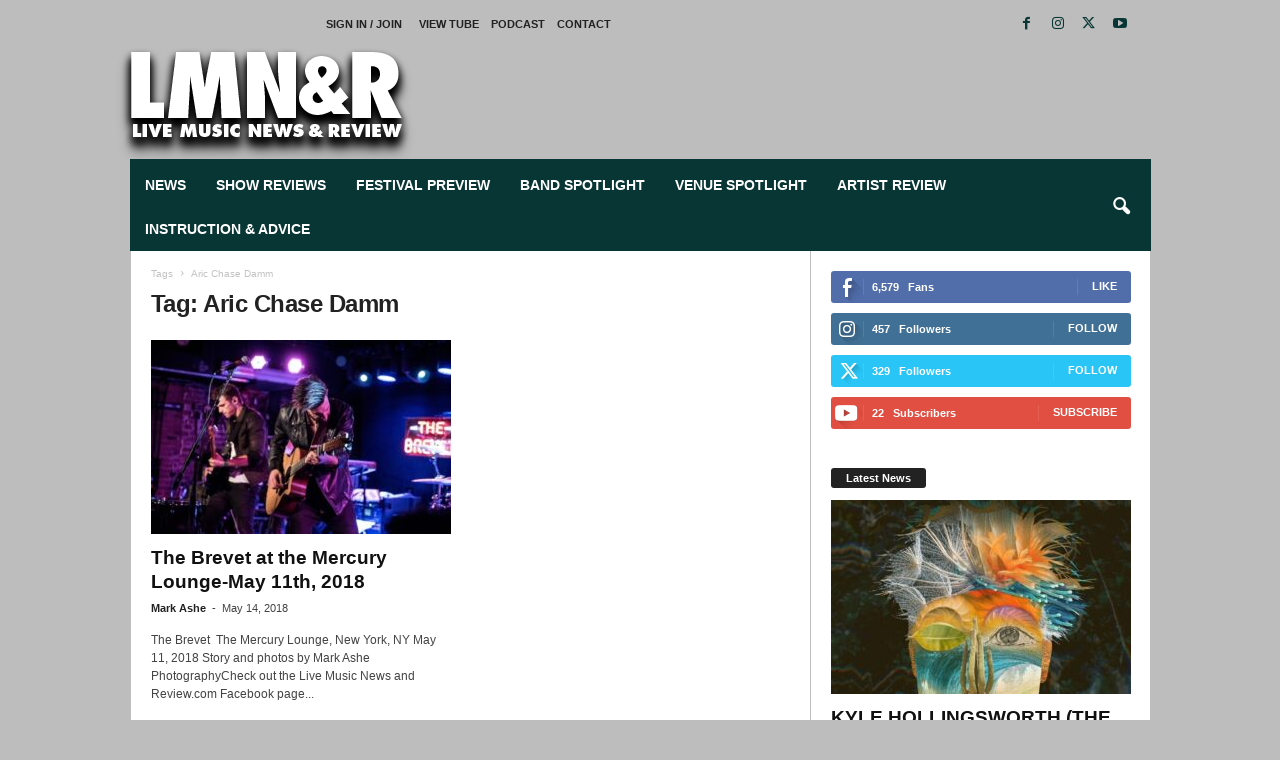

--- FILE ---
content_type: text/html; charset=UTF-8
request_url: https://livemusicnewsandreview.com/tag/aric-chase-damm/
body_size: 60308
content:
<!doctype html >
<!--[if IE 8]><html class="ie8" lang="en-US"> <![endif]-->
<!--[if IE 9]><html class="ie9" lang="en-US"> <![endif]-->
<!--[if gt IE 8]><!--><html lang="en-US"> <!--<![endif]--><head><script data-no-optimize="1">var litespeed_docref=sessionStorage.getItem("litespeed_docref");litespeed_docref&&(Object.defineProperty(document,"referrer",{get:function(){return litespeed_docref}}),sessionStorage.removeItem("litespeed_docref"));</script> <title>Aric Chase Damm | Live Music News</title><meta charset="UTF-8"/><meta name="viewport" content="width=device-width, initial-scale=1.0"><link rel="pingback" href="https://livemusicnewsandreview.com/blog/xmlrpc.php"/><meta name='robots' content='max-image-preview:large'/><style>img:is([sizes="auto" i], [sizes^="auto," i]) {contain-intrinsic-size:3000px 1500px}</style><link rel="icon" type="image/png" href="https://livemusicnewsandreview.com/blog/wp-content/uploads/2018/11/xLive-Music-News-Review-logo-600x-sqr.png.pagespeed.ic.lcKbQcwfhL.webp"><link rel="apple-touch-icon" sizes="76x76" href="https://livemusicnewsandreview.com/blog/wp-content/uploads/2018/11/xLive-Music-News-Review-logo-76x-sqr.png.pagespeed.ic.4NjLDPIJvS.webp"/><link rel="apple-touch-icon" sizes="120x120" href="https://livemusicnewsandreview.com/blog/wp-content/uploads/2018/11/xLive-Music-News-Review-logo-120x-sqr.png.pagespeed.ic.zCqvUzfCF1.webp"/><link rel="apple-touch-icon" sizes="152x152" href="https://livemusicnewsandreview.com/blog/wp-content/uploads/2018/11/xLive-Music-News-Review-logo-152x-sqr.png.pagespeed.ic.O8NY8QChj3.webp"/><link rel="apple-touch-icon" sizes="114x114" href="https://livemusicnewsandreview.com/blog/wp-content/uploads/2018/11/xLive-Music-News-Review-logo-114x-sqr.png.pagespeed.ic.xLZFzDHNIB.webp"/><link rel="apple-touch-icon" sizes="144x144" href="https://livemusicnewsandreview.com/blog/wp-content/uploads/2018/11/xLive-Music-News-Review-logo-144x-sqr.png.pagespeed.ic.NTiew5t3da.webp"/><link rel='dns-prefetch' href='//www.googletagmanager.com'/><link rel='dns-prefetch' href='//adservice.google.com'/><link rel='dns-prefetch' href='//ajax.cloudflare.com'/><link rel='dns-prefetch' href='//ajax.googleapis.com'/><link rel='dns-prefetch' href='//apis.google.com'/><link rel='dns-prefetch' href='//csi.gstatic.com'/><link rel='dns-prefetch' href='//fonts.googleapis.com'/><link rel='dns-prefetch' href='//fonts.gstatic.com'/><link rel='dns-prefetch' href='//google-analytics.com'/><link rel='dns-prefetch' href='//googleads.g.doubleclick.net'/><link rel='dns-prefetch' href='//mts0.google.com'/><link rel='dns-prefetch' href='//pagead2.googlesyndication.com'/><link rel='dns-prefetch' href='//partner.googleadservices.com'/><link rel='dns-prefetch' href='//r1---sn-p5qs7nsk.googlevideo.com'/><link rel='dns-prefetch' href='//s.gravatar.com'/><link rel='dns-prefetch' href='//ssl.google-analytics.com'/><link rel='dns-prefetch' href='//static.cloudflareinsights.com'/><link rel='dns-prefetch' href='//stats.g.doubleclick.net'/><link rel='dns-prefetch' href='//tpc.googlesyndication.com'/><link rel='dns-prefetch' href='//www.google-analytics.com'/><link rel='dns-prefetch' href='//www.google.com'/><link rel='dns-prefetch' href='//www.googletagservices.com'/><link rel='dns-prefetch' href='//www.gstatic.com'/><link rel='dns-prefetch' href='//youtube.com'/><link rel='dns-prefetch' href='//content.quantcount.com'/><link rel='dns-prefetch' href='//ads.pubmatic.com'/><link rel='dns-prefetch' href='//s0.2mdn.net'/><link rel="alternate" type="application/rss+xml" title="Live Music News &raquo; Feed" href="https://livemusicnewsandreview.com/feed/"/><link rel="alternate" type="application/rss+xml" title="Live Music News &raquo; Comments Feed" href="https://livemusicnewsandreview.com/comments/feed/"/><link rel="alternate" type="application/rss+xml" title="Live Music News &raquo; Aric Chase Damm Tag Feed" href="https://livemusicnewsandreview.com/tag/aric-chase-damm/feed/"/><style>td-footer-container{content-visibility:auto;contain-intrinsic-size:1px 1000px}</style><style id='classic-theme-styles-inline-css'>.wp-block-button__link{color:#fff;background-color:#32373c;border-radius:9999px;box-shadow:none;text-decoration:none;padding:calc(.667em + 2px) calc(1.333em + 2px);font-size:1.125em}.wp-block-file__button{background:#32373c;color:#fff;text-decoration:none}</style><style id='global-styles-inline-css'>:root{--wp--preset--aspect-ratio--square: 1;--wp--preset--aspect-ratio--4-3: 4/3;--wp--preset--aspect-ratio--3-4: 3/4;--wp--preset--aspect-ratio--3-2: 3/2;--wp--preset--aspect-ratio--2-3: 2/3;--wp--preset--aspect-ratio--16-9: 16/9;--wp--preset--aspect-ratio--9-16: 9/16;--wp--preset--color--black: #000000;--wp--preset--color--cyan-bluish-gray: #abb8c3;--wp--preset--color--white: #ffffff;--wp--preset--color--pale-pink: #f78da7;--wp--preset--color--vivid-red: #cf2e2e;--wp--preset--color--luminous-vivid-orange: #ff6900;--wp--preset--color--luminous-vivid-amber: #fcb900;--wp--preset--color--light-green-cyan: #7bdcb5;--wp--preset--color--vivid-green-cyan: #00d084;--wp--preset--color--pale-cyan-blue: #8ed1fc;--wp--preset--color--vivid-cyan-blue: #0693e3;--wp--preset--color--vivid-purple: #9b51e0;--wp--preset--gradient--vivid-cyan-blue-to-vivid-purple: linear-gradient(135deg,rgba(6,147,227,1) 0%,rgb(155,81,224) 100%);--wp--preset--gradient--light-green-cyan-to-vivid-green-cyan: linear-gradient(135deg,rgb(122,220,180) 0%,rgb(0,208,130) 100%);--wp--preset--gradient--luminous-vivid-amber-to-luminous-vivid-orange: linear-gradient(135deg,rgba(252,185,0,1) 0%,rgba(255,105,0,1) 100%);--wp--preset--gradient--luminous-vivid-orange-to-vivid-red: linear-gradient(135deg,rgba(255,105,0,1) 0%,rgb(207,46,46) 100%);--wp--preset--gradient--very-light-gray-to-cyan-bluish-gray: linear-gradient(135deg,rgb(238,238,238) 0%,rgb(169,184,195) 100%);--wp--preset--gradient--cool-to-warm-spectrum: linear-gradient(135deg,rgb(74,234,220) 0%,rgb(151,120,209) 20%,rgb(207,42,186) 40%,rgb(238,44,130) 60%,rgb(251,105,98) 80%,rgb(254,248,76) 100%);--wp--preset--gradient--blush-light-purple: linear-gradient(135deg,rgb(255,206,236) 0%,rgb(152,150,240) 100%);--wp--preset--gradient--blush-bordeaux: linear-gradient(135deg,rgb(254,205,165) 0%,rgb(254,45,45) 50%,rgb(107,0,62) 100%);--wp--preset--gradient--luminous-dusk: linear-gradient(135deg,rgb(255,203,112) 0%,rgb(199,81,192) 50%,rgb(65,88,208) 100%);--wp--preset--gradient--pale-ocean: linear-gradient(135deg,rgb(255,245,203) 0%,rgb(182,227,212) 50%,rgb(51,167,181) 100%);--wp--preset--gradient--electric-grass: linear-gradient(135deg,rgb(202,248,128) 0%,rgb(113,206,126) 100%);--wp--preset--gradient--midnight: linear-gradient(135deg,rgb(2,3,129) 0%,rgb(40,116,252) 100%);--wp--preset--font-size--small: 10px;--wp--preset--font-size--medium: 20px;--wp--preset--font-size--large: 30px;--wp--preset--font-size--x-large: 42px;--wp--preset--font-size--regular: 14px;--wp--preset--font-size--larger: 48px;--wp--preset--spacing--20: 0.44rem;--wp--preset--spacing--30: 0.67rem;--wp--preset--spacing--40: 1rem;--wp--preset--spacing--50: 1.5rem;--wp--preset--spacing--60: 2.25rem;--wp--preset--spacing--70: 3.38rem;--wp--preset--spacing--80: 5.06rem;--wp--preset--shadow--natural: 6px 6px 9px rgba(0, 0, 0, 0.2);--wp--preset--shadow--deep: 12px 12px 50px rgba(0, 0, 0, 0.4);--wp--preset--shadow--sharp: 6px 6px 0px rgba(0, 0, 0, 0.2);--wp--preset--shadow--outlined: 6px 6px 0px -3px rgba(255, 255, 255, 1), 6px 6px rgba(0, 0, 0, 1);--wp--preset--shadow--crisp: 6px 6px 0px rgba(0, 0, 0, 1);}:where(.is-layout-flex){gap: 0.5em;}:where(.is-layout-grid){gap: 0.5em;}body .is-layout-flex{display: flex;}.is-layout-flex{flex-wrap: wrap;align-items: center;}.is-layout-flex > :is(*, div){margin: 0;}body .is-layout-grid{display: grid;}.is-layout-grid > :is(*, div){margin: 0;}:where(.wp-block-columns.is-layout-flex){gap: 2em;}:where(.wp-block-columns.is-layout-grid){gap: 2em;}:where(.wp-block-post-template.is-layout-flex){gap: 1.25em;}:where(.wp-block-post-template.is-layout-grid){gap: 1.25em;}.has-black-color{color: var(--wp--preset--color--black) !important;}.has-cyan-bluish-gray-color{color: var(--wp--preset--color--cyan-bluish-gray) !important;}.has-white-color{color: var(--wp--preset--color--white) !important;}.has-pale-pink-color{color: var(--wp--preset--color--pale-pink) !important;}.has-vivid-red-color{color: var(--wp--preset--color--vivid-red) !important;}.has-luminous-vivid-orange-color{color: var(--wp--preset--color--luminous-vivid-orange) !important;}.has-luminous-vivid-amber-color{color: var(--wp--preset--color--luminous-vivid-amber) !important;}.has-light-green-cyan-color{color: var(--wp--preset--color--light-green-cyan) !important;}.has-vivid-green-cyan-color{color: var(--wp--preset--color--vivid-green-cyan) !important;}.has-pale-cyan-blue-color{color: var(--wp--preset--color--pale-cyan-blue) !important;}.has-vivid-cyan-blue-color{color: var(--wp--preset--color--vivid-cyan-blue) !important;}.has-vivid-purple-color{color: var(--wp--preset--color--vivid-purple) !important;}.has-black-background-color{background-color: var(--wp--preset--color--black) !important;}.has-cyan-bluish-gray-background-color{background-color: var(--wp--preset--color--cyan-bluish-gray) !important;}.has-white-background-color{background-color: var(--wp--preset--color--white) !important;}.has-pale-pink-background-color{background-color: var(--wp--preset--color--pale-pink) !important;}.has-vivid-red-background-color{background-color: var(--wp--preset--color--vivid-red) !important;}.has-luminous-vivid-orange-background-color{background-color: var(--wp--preset--color--luminous-vivid-orange) !important;}.has-luminous-vivid-amber-background-color{background-color: var(--wp--preset--color--luminous-vivid-amber) !important;}.has-light-green-cyan-background-color{background-color: var(--wp--preset--color--light-green-cyan) !important;}.has-vivid-green-cyan-background-color{background-color: var(--wp--preset--color--vivid-green-cyan) !important;}.has-pale-cyan-blue-background-color{background-color: var(--wp--preset--color--pale-cyan-blue) !important;}.has-vivid-cyan-blue-background-color{background-color: var(--wp--preset--color--vivid-cyan-blue) !important;}.has-vivid-purple-background-color{background-color: var(--wp--preset--color--vivid-purple) !important;}.has-black-border-color{border-color: var(--wp--preset--color--black) !important;}.has-cyan-bluish-gray-border-color{border-color: var(--wp--preset--color--cyan-bluish-gray) !important;}.has-white-border-color{border-color: var(--wp--preset--color--white) !important;}.has-pale-pink-border-color{border-color: var(--wp--preset--color--pale-pink) !important;}.has-vivid-red-border-color{border-color: var(--wp--preset--color--vivid-red) !important;}.has-luminous-vivid-orange-border-color{border-color: var(--wp--preset--color--luminous-vivid-orange) !important;}.has-luminous-vivid-amber-border-color{border-color: var(--wp--preset--color--luminous-vivid-amber) !important;}.has-light-green-cyan-border-color{border-color: var(--wp--preset--color--light-green-cyan) !important;}.has-vivid-green-cyan-border-color{border-color: var(--wp--preset--color--vivid-green-cyan) !important;}.has-pale-cyan-blue-border-color{border-color: var(--wp--preset--color--pale-cyan-blue) !important;}.has-vivid-cyan-blue-border-color{border-color: var(--wp--preset--color--vivid-cyan-blue) !important;}.has-vivid-purple-border-color{border-color: var(--wp--preset--color--vivid-purple) !important;}.has-vivid-cyan-blue-to-vivid-purple-gradient-background{background: var(--wp--preset--gradient--vivid-cyan-blue-to-vivid-purple) !important;}.has-light-green-cyan-to-vivid-green-cyan-gradient-background{background: var(--wp--preset--gradient--light-green-cyan-to-vivid-green-cyan) !important;}.has-luminous-vivid-amber-to-luminous-vivid-orange-gradient-background{background: var(--wp--preset--gradient--luminous-vivid-amber-to-luminous-vivid-orange) !important;}.has-luminous-vivid-orange-to-vivid-red-gradient-background{background: var(--wp--preset--gradient--luminous-vivid-orange-to-vivid-red) !important;}.has-very-light-gray-to-cyan-bluish-gray-gradient-background{background: var(--wp--preset--gradient--very-light-gray-to-cyan-bluish-gray) !important;}.has-cool-to-warm-spectrum-gradient-background{background: var(--wp--preset--gradient--cool-to-warm-spectrum) !important;}.has-blush-light-purple-gradient-background{background: var(--wp--preset--gradient--blush-light-purple) !important;}.has-blush-bordeaux-gradient-background{background: var(--wp--preset--gradient--blush-bordeaux) !important;}.has-luminous-dusk-gradient-background{background: var(--wp--preset--gradient--luminous-dusk) !important;}.has-pale-ocean-gradient-background{background: var(--wp--preset--gradient--pale-ocean) !important;}.has-electric-grass-gradient-background{background: var(--wp--preset--gradient--electric-grass) !important;}.has-midnight-gradient-background{background: var(--wp--preset--gradient--midnight) !important;}.has-small-font-size{font-size: var(--wp--preset--font-size--small) !important;}.has-medium-font-size{font-size: var(--wp--preset--font-size--medium) !important;}.has-large-font-size{font-size: var(--wp--preset--font-size--large) !important;}.has-x-large-font-size{font-size: var(--wp--preset--font-size--x-large) !important;}
:where(.wp-block-post-template.is-layout-flex){gap: 1.25em;}:where(.wp-block-post-template.is-layout-grid){gap: 1.25em;}
:where(.wp-block-columns.is-layout-flex){gap: 2em;}:where(.wp-block-columns.is-layout-grid){gap: 2em;}
:root :where(.wp-block-pullquote){font-size: 1.5em;line-height: 1.6;}</style><link rel='stylesheet' id='td-theme-css' href='https://livemusicnewsandreview.com/blog/wp-content/themes/Newsmag/A.style.css,qver=5.4.3.pagespeed.cf.vBrRrbC8Lz.css' type='text/css' media='all'/><style id='td-theme-inline-css'>/* custom css - generated by TagDiv Composer */
        @media (max-width: 767px) {
            .td-header-desktop-wrap {
                display: none;
            }
        }
        @media (min-width: 767px) {
            .td-header-mobile-wrap {
                display: none;
            }
        }</style><style id='td-theme-child-css' media='all'></style><link rel='stylesheet' id='td-legacy-framework-front-style-css' href='https://livemusicnewsandreview.com/blog/wp-content/plugins/td-composer/legacy/Newsmag/assets/css/A.td_legacy_main.css,qver=e5fcc38395b0030bac3ad179898970d6.pagespeed.cf.i_B68jK8Jk.css' type='text/css' media='all'/> <script src="https://livemusicnewsandreview.com/blog/wp-includes/js/jquery/jquery.min.js,qver=3.7.1.pagespeed.jm.PoWN7KAtLT.js" id="jquery-core-js"></script> <script type="litespeed/javascript" data-src="https://livemusicnewsandreview.com/blog/wp-includes/js/jquery/jquery-migrate.min.js?ver=3.4.1" id="jquery-migrate-js"></script>
<script src="https://www.googletagmanager.com/gtag/js?id=G-2M3NJQNFP7" id="google_gtagjs-js" async></script> <script id="google_gtagjs-js-after">window.dataLayer=window.dataLayer||[];function gtag(){dataLayer.push(arguments);}gtag("set","linker",{"domains":["livemusicnewsandreview.com"]});gtag("js",new Date());gtag("set","developer_id.dZTNiMT",true);gtag("config","G-2M3NJQNFP7");</script> <link rel="https://api.w.org/" href="https://livemusicnewsandreview.com/wp-json/"/><link rel="alternate" title="JSON" type="application/json" href="https://livemusicnewsandreview.com/wp-json/wp/v2/tags/3101"/><link rel="EditURI" type="application/rsd+xml" title="RSD" href="https://livemusicnewsandreview.com/blog/xmlrpc.php?rsd"/><meta name="generator" content="Site Kit by Google 1.170.0"/><meta name="google-adsense-platform-account" content="ca-host-pub-2644536267352236"><meta name="google-adsense-platform-domain" content="sitekit.withgoogle.com"> <script type="application/ld+json">{"@context":"https:\/\/schema.org","@graph":[{"@type":"WPHeader","url":"https:\/\/livemusicnewsandreview.com\/tag\/aric-chase-damm\/","headline":"Aric Chase Damm | Live Music News","description":""},{"@type":"WPFooter","url":"https:\/\/livemusicnewsandreview.com\/tag\/aric-chase-damm\/","headline":"Aric Chase Damm | Live Music News","description":"","copyrightYear":"2026"},{"@type":"Organization","@id":"https:\/\/livemusicnewsandreview.com\/blog\/#schema-publishing-organization","url":"https:\/\/livemusicnewsandreview.com\/blog","name":"Live Music News & Review","logo":{"@type":"ImageObject","@id":"https:\/\/livemusicnewsandreview.com\/blog\/#schema-organization-logo","url":"https:\/\/livemusicnewsandreview.com\/blog\/wp-content\/uploads\/2018\/12\/Live-Music-News-Review-logo.jpg","height":60,"width":60}},{"@type":"WebSite","@id":"https:\/\/livemusicnewsandreview.com\/blog\/#schema-website","url":"https:\/\/livemusicnewsandreview.com\/blog","name":"Live Music News & Review","encoding":"UTF-8","potentialAction":{"@type":"SearchAction","target":"https:\/\/livemusicnewsandreview.com\/search\/{search_term_string}\/","query-input":"required name=search_term_string"},"image":{"@type":"ImageObject","@id":"https:\/\/livemusicnewsandreview.com\/blog\/#schema-site-logo","url":"https:\/\/livemusicnewsandreview.com\/blog\/wp-content\/uploads\/2018\/12\/Live-Music-News-Review-logo.jpg","height":180,"width":544}},{"@type":"CollectionPage","@id":"https:\/\/livemusicnewsandreview.com\/tag\/aric-chase-damm\/#schema-webpage","isPartOf":{"@id":"https:\/\/livemusicnewsandreview.com\/blog\/#schema-website"},"publisher":{"@id":"https:\/\/livemusicnewsandreview.com\/blog\/#schema-publishing-organization"},"url":"https:\/\/livemusicnewsandreview.com\/tag\/aric-chase-damm\/","mainEntity":{"@type":"Blog","blogPosts":[{"author":{"@type":"Person","@id":"https:\/\/livemusicnewsandreview.com\/author\/mark-ashe\/#schema-author","name":"Mark Ashe","url":"https:\/\/livemusicnewsandreview.com\/author\/mark-ashe\/","image":{"@type":"ImageObject","@id":"https:\/\/livemusicnewsandreview.com\/author\/mark-ashe\/#schema-author-gravatar","url":"https:\/\/livemusicnewsandreview.com\/blog\/wp-content\/litespeed\/avatar\/1c5e517ad47885fe50335af47568e7ae.jpg?ver=1768645314","height":100,"width":100,"caption":"Mark Ashe"}},"publisher":{"@id":"https:\/\/livemusicnewsandreview.com\/blog\/#schema-publishing-organization"},"dateModified":"2022-02-12T06:43:24","datePublished":"2018-05-14T00:00:00","headline":"The Brevet at the Mercury Lounge-May 11th, 2018 | Live Music News","description":"The Brevet\u00a0 The Mercury Lounge, New York, NY May 11, 2018 Story and photos by Mark Ashe PhotographyCheck out the Live Music News and Review.com Facebook pag ...","name":"The Brevet at the Mercury Lounge-May 11th, 2018","image":{"@type":"ImageObject","@id":"https:\/\/livemusicnewsandreview.com\/2018\/05\/brevet-mercurylounge-2018\/#schema-article-image","url":"https:\/\/livemusicnewsandreview.com\/blog\/wp-content\/uploads\/2018\/11\/brevet.jpg","height":684,"width":1024},"thumbnailUrl":"https:\/\/livemusicnewsandreview.com\/blog\/wp-content\/uploads\/2018\/11\/brevet.jpg"}]}},{"@type":"BreadcrumbList","@id":"https:\/\/livemusicnewsandreview.com\/tag\/aric-chase-damm?tag=aric-chase-damm\/#breadcrumb","itemListElement":[{"@type":"ListItem","position":1,"name":"Home","item":"https:\/\/livemusicnewsandreview.com\/blog"},{"@type":"ListItem","position":2,"name":"Archive for Aric Chase Damm"}]}]}</script> <meta property="og:type" content="object"/><meta property="og:url" content="https://livemusicnewsandreview.com/tag/aric-chase-damm/"/><meta property="og:title" content="Aric Chase Damm | Live Music News"/><meta name="twitter:card" content="summary"/><meta name="twitter:site" content="https://twitter.com/lmnandr"/><meta name="twitter:title" content="Aric Chase Damm | Live Music News"/><link rel="amphtml" href="https://livemusicnewsandreview.com/tag/aric-chase-damm/?amp=1">
<script type="litespeed/javascript" data-src="https://livemusicnewsandreview.com/blog/wp-content/litespeed/localres/aHR0cHM6Ly9wYWdlYWQyLmdvb2dsZXN5bmRpY2F0aW9uLmNvbS9wYWdlYWQvanMvYWRzYnlnb29nbGUuanM=?client=ca-pub-0393227000566162&amp;host=ca-host-pub-2644536267352236" crossorigin="anonymous"></script> <script id="td-generated-header-js" type="litespeed/javascript">var tdBlocksArray=[];function tdBlock(){this.id='';this.block_type=1;this.atts='';this.td_column_number='';this.td_current_page=1;this.post_count=0;this.found_posts=0;this.max_num_pages=0;this.td_filter_value='';this.is_ajax_running=!1;this.td_user_action='';this.header_color='';this.ajax_pagination_infinite_stop=''}(function(){var htmlTag=document.getElementsByTagName("html")[0];if(navigator.userAgent.indexOf("MSIE 10.0")>-1){htmlTag.className+=' ie10'}
if(!!navigator.userAgent.match(/Trident.*rv\:11\./)){htmlTag.className+=' ie11'}
if(navigator.userAgent.indexOf("Edge")>-1){htmlTag.className+=' ieEdge'}
if(/(iPad|iPhone|iPod)/g.test(navigator.userAgent)){htmlTag.className+=' td-md-is-ios'}
var user_agent=navigator.userAgent.toLowerCase();if(user_agent.indexOf("android")>-1){htmlTag.className+=' td-md-is-android'}
if(-1!==navigator.userAgent.indexOf('Mac OS X')){htmlTag.className+=' td-md-is-os-x'}
if(/chrom(e|ium)/.test(navigator.userAgent.toLowerCase())){htmlTag.className+=' td-md-is-chrome'}
if(-1!==navigator.userAgent.indexOf('Firefox')){htmlTag.className+=' td-md-is-firefox'}
if(-1!==navigator.userAgent.indexOf('Safari')&&-1===navigator.userAgent.indexOf('Chrome')){htmlTag.className+=' td-md-is-safari'}
if(-1!==navigator.userAgent.indexOf('IEMobile')){htmlTag.className+=' td-md-is-iemobile'}})();var tdLocalCache={};(function(){"use strict";tdLocalCache={data:{},remove:function(resource_id){delete tdLocalCache.data[resource_id]},exist:function(resource_id){return tdLocalCache.data.hasOwnProperty(resource_id)&&tdLocalCache.data[resource_id]!==null},get:function(resource_id){return tdLocalCache.data[resource_id]},set:function(resource_id,cachedData){tdLocalCache.remove(resource_id);tdLocalCache.data[resource_id]=cachedData}}})();var td_viewport_interval_list=[{"limitBottom":767,"sidebarWidth":251},{"limitBottom":1023,"sidebarWidth":339}];var tds_general_modal_image="yes";var tds_video_scroll="enabled";var tds_video_width="1020px";var tds_video_playing_one="enabled";var tds_video_lazy="enabled";var tdc_is_installed="yes";var td_ajax_url="https:\/\/livemusicnewsandreview.com\/blog\/wp-admin\/admin-ajax.php?td_theme_name=Newsmag&v=5.4.3";var td_get_template_directory_uri="https:\/\/livemusicnewsandreview.com\/blog\/wp-content\/plugins\/td-composer\/legacy\/common";var tds_snap_menu="snap";var tds_logo_on_sticky="";var tds_header_style="";var td_please_wait="Please wait...";var td_email_user_pass_incorrect="User or password incorrect!";var td_email_user_incorrect="Email or username incorrect!";var td_email_incorrect="Email incorrect!";var td_user_incorrect="Username incorrect!";var td_email_user_empty="Email or username empty!";var td_pass_empty="Pass empty!";var td_pass_pattern_incorrect="Invalid Pass Pattern!";var td_retype_pass_incorrect="Retyped Pass incorrect!";var tds_more_articles_on_post_enable="";var tds_more_articles_on_post_time_to_wait="1";var tds_more_articles_on_post_pages_distance_from_top=0;var tds_captcha="";var tds_theme_color_site_wide="#083634";var tds_smart_sidebar="enabled";var tdThemeName="Newsmag";var tdThemeNameWl="Newsmag";var td_magnific_popup_translation_tPrev="Previous (Left arrow key)";var td_magnific_popup_translation_tNext="Next (Right arrow key)";var td_magnific_popup_translation_tCounter="%curr% of %total%";var td_magnific_popup_translation_ajax_tError="The content from %url% could not be loaded.";var td_magnific_popup_translation_image_tError="The image #%curr% could not be loaded.";var tdBlockNonce="9d57149159";var tdMobileMenu="enabled";var tdMobileSearch="enabled";var tdsDateFormat="l, F j, Y";var tdDateNamesI18n={"month_names":["January","February","March","April","May","June","July","August","September","October","November","December"],"month_names_short":["Jan","Feb","Mar","Apr","May","Jun","Jul","Aug","Sep","Oct","Nov","Dec"],"day_names":["Sunday","Monday","Tuesday","Wednesday","Thursday","Friday","Saturday"],"day_names_short":["Sun","Mon","Tue","Wed","Thu","Fri","Sat"]};var td_deploy_mode="deploy";var td_ad_background_click_link="";var td_ad_background_click_target=""</script> <style>/* custom css - generated by TagDiv Composer */
    

body {
	background-color:#bdbdbd;
}
.td-header-border:before,
    .td-trending-now-title,
    .td_block_mega_menu .td_mega_menu_sub_cats .cur-sub-cat,
    .td-post-category:hover,
    .td-header-style-2 .td-header-sp-logo,
    .td-next-prev-wrap a:hover i,
    .page-nav .current,
    .widget_calendar tfoot a:hover,
    .td-footer-container .widget_search .wpb_button:hover,
    .td-scroll-up-visible,
    .dropcap,
    .td-category a,
    input[type="submit"]:hover,
    .td-post-small-box a:hover,
    .td-404-sub-sub-title a:hover,
    .td-rating-bar-wrap div,
    .td_top_authors .td-active .td-author-post-count,
    .td_top_authors .td-active .td-author-comments-count,
    .td_smart_list_3 .td-sml3-top-controls i:hover,
    .td_smart_list_3 .td-sml3-bottom-controls i:hover,
    .td_wrapper_video_playlist .td_video_controls_playlist_wrapper,
    .td-read-more a:hover,
    .td-login-wrap .btn,
    .td_display_err,
    .td-header-style-6 .td-top-menu-full,
    #bbpress-forums button:hover,
    #bbpress-forums .bbp-pagination .current,
    .bbp_widget_login .button:hover,
    .header-search-wrap .td-drop-down-search .btn:hover,
    .td-post-text-content .more-link-wrap:hover a,
    #buddypress div.item-list-tabs ul li > a span,
    #buddypress div.item-list-tabs ul li > a:hover span,
    #buddypress input[type=submit]:hover,
    #buddypress a.button:hover span,
    #buddypress div.item-list-tabs ul li.selected a span,
    #buddypress div.item-list-tabs ul li.current a span,
    #buddypress input[type=submit]:focus,
    .td-grid-style-3 .td-big-grid-post .td-module-thumb a:last-child:before,
    .td-grid-style-4 .td-big-grid-post .td-module-thumb a:last-child:before,
    .td-grid-style-5 .td-big-grid-post .td-module-thumb:after,
    .td_category_template_2 .td-category-siblings .td-category a:hover,
    .td-weather-week:before,
    .td-weather-information:before,
     .td_3D_btn,
    .td_shadow_btn,
    .td_default_btn,
    .td_square_btn, 
    .td_outlined_btn:hover {
        background-color: #083634;
    }

    @media (max-width: 767px) {
        .td-category a.td-current-sub-category {
            background-color: #083634;
        }
    }

    .woocommerce .onsale,
    .woocommerce .woocommerce a.button:hover,
    .woocommerce-page .woocommerce .button:hover,
    .single-product .product .summary .cart .button:hover,
    .woocommerce .woocommerce .product a.button:hover,
    .woocommerce .product a.button:hover,
    .woocommerce .product #respond input#submit:hover,
    .woocommerce .checkout input#place_order:hover,
    .woocommerce .woocommerce.widget .button:hover,
    .woocommerce .woocommerce-message .button:hover,
    .woocommerce .woocommerce-error .button:hover,
    .woocommerce .woocommerce-info .button:hover,
    .woocommerce.widget .ui-slider .ui-slider-handle,
    .vc_btn-black:hover,
	.wpb_btn-black:hover,
	.item-list-tabs .feed:hover a,
	.td-smart-list-button:hover {
    	background-color: #083634;
    }

    .td-header-sp-top-menu .top-header-menu > .current-menu-item > a,
    .td-header-sp-top-menu .top-header-menu > .current-menu-ancestor > a,
    .td-header-sp-top-menu .top-header-menu > .current-category-ancestor > a,
    .td-header-sp-top-menu .top-header-menu > li > a:hover,
    .td-header-sp-top-menu .top-header-menu > .sfHover > a,
    .top-header-menu ul .current-menu-item > a,
    .top-header-menu ul .current-menu-ancestor > a,
    .top-header-menu ul .current-category-ancestor > a,
    .top-header-menu ul li > a:hover,
    .top-header-menu ul .sfHover > a,
    .sf-menu ul .td-menu-item > a:hover,
    .sf-menu ul .sfHover > a,
    .sf-menu ul .current-menu-ancestor > a,
    .sf-menu ul .current-category-ancestor > a,
    .sf-menu ul .current-menu-item > a,
    .td_module_wrap:hover .entry-title a,
    .td_mod_mega_menu:hover .entry-title a,
    .footer-email-wrap a,
    .widget a:hover,
    .td-footer-container .widget_calendar #today,
    .td-category-pulldown-filter a.td-pulldown-category-filter-link:hover,
    .td-load-more-wrap a:hover,
    .td-post-next-prev-content a:hover,
    .td-author-name a:hover,
    .td-author-url a:hover,
    .td_mod_related_posts:hover .entry-title a,
    .td-search-query,
    .header-search-wrap .td-drop-down-search .result-msg a:hover,
    .td_top_authors .td-active .td-authors-name a,
    .post blockquote p,
    .td-post-content blockquote p,
    .page blockquote p,
    .comment-list cite a:hover,
    .comment-list cite:hover,
    .comment-list .comment-reply-link:hover,
    a,
    .white-menu #td-header-menu .sf-menu > li > a:hover,
    .white-menu #td-header-menu .sf-menu > .current-menu-ancestor > a,
    .white-menu #td-header-menu .sf-menu > .current-menu-item > a,
    .td_quote_on_blocks,
    #bbpress-forums .bbp-forum-freshness a:hover,
    #bbpress-forums .bbp-topic-freshness a:hover,
    #bbpress-forums .bbp-forums-list li a:hover,
    #bbpress-forums .bbp-forum-title:hover,
    #bbpress-forums .bbp-topic-permalink:hover,
    #bbpress-forums .bbp-topic-started-by a:hover,
    #bbpress-forums .bbp-topic-started-in a:hover,
    #bbpress-forums .bbp-body .super-sticky li.bbp-topic-title .bbp-topic-permalink,
    #bbpress-forums .bbp-body .sticky li.bbp-topic-title .bbp-topic-permalink,
    #bbpress-forums #subscription-toggle a:hover,
    #bbpress-forums #favorite-toggle a:hover,
    .woocommerce-account .woocommerce-MyAccount-navigation a:hover,
    .widget_display_replies .bbp-author-name,
    .widget_display_topics .bbp-author-name,
    .archive .widget_archive .current,
    .archive .widget_archive .current a,
    .td-subcategory-header .td-category-siblings .td-subcat-dropdown a.td-current-sub-category,
    .td-subcategory-header .td-category-siblings .td-subcat-dropdown a:hover,
    .td-pulldown-filter-display-option:hover,
    .td-pulldown-filter-display-option .td-pulldown-filter-link:hover,
    .td_normal_slide .td-wrapper-pulldown-filter .td-pulldown-filter-list a:hover,
    #buddypress ul.item-list li div.item-title a:hover,
    .td_block_13 .td-pulldown-filter-list a:hover,
    .td_smart_list_8 .td-smart-list-dropdown-wrap .td-smart-list-button:hover,
    .td_smart_list_8 .td-smart-list-dropdown-wrap .td-smart-list-button:hover i,
    .td-sub-footer-container a:hover,
    .td-instagram-user a,
    .td_outlined_btn,
    body .td_block_list_menu li.current-menu-item > a,
    body .td_block_list_menu li.current-menu-ancestor > a,
    body .td_block_list_menu li.current-category-ancestor > a{
        color: #083634;
    }

    .td-mega-menu .wpb_content_element li a:hover,
    .td_login_tab_focus {
        color: #083634 !important;
    }

    .td-next-prev-wrap a:hover i,
    .page-nav .current,
    .widget_tag_cloud a:hover,
    .post .td_quote_box,
    .page .td_quote_box,
    .td-login-panel-title,
    #bbpress-forums .bbp-pagination .current,
    .td_category_template_2 .td-category-siblings .td-category a:hover,
    .page-template-page-pagebuilder-latest .td-instagram-user,
     .td_outlined_btn {
        border-color: #083634;
    }

    .td_wrapper_video_playlist .td_video_currently_playing:after,
    .item-list-tabs .feed:hover {
        border-color: #083634 !important;
    }


    
    .td-pb-row [class*="td-pb-span"],
    .td-pb-border-top,
    .page-template-page-title-sidebar-php .td-page-content > .wpb_row:first-child,
    .td-post-sharing,
    .td-post-content,
    .td-post-next-prev,
    .author-box-wrap,
    .td-comments-title-wrap,
    .comment-list,
    .comment-respond,
    .td-post-template-5 header,
    .td-container,
    .wpb_content_element,
    .wpb_column,
    .wpb_row,
    .white-menu .td-header-container .td-header-main-menu,
    .td-post-template-1 .td-post-content,
    .td-post-template-4 .td-post-sharing-top,
    .td-header-style-6 .td-header-header .td-make-full,
    #disqus_thread,
    .page-template-page-pagebuilder-title-php .td-page-content > .wpb_row:first-child,
    .td-footer-container:before {
        border-color: #bdbdbd;
    }
    .td-top-border {
        border-color: #bdbdbd !important;
    }
    .td-container-border:after,
    .td-next-prev-separator,
    .td-container .td-pb-row .wpb_column:before,
    .td-container-border:before,
    .td-main-content:before,
    .td-main-sidebar:before,
    .td-pb-row .td-pb-span4:nth-of-type(3):after,
    .td-pb-row .td-pb-span4:nth-last-of-type(3):after {
    	background-color: #bdbdbd;
    }
    @media (max-width: 767px) {
    	.white-menu .td-header-main-menu {
      		border-color: #bdbdbd;
      	}
    }



    
    .td-header-sp-top-widget .td-social-icon-wrap i {
        color: #083634;
    }

    
    .td-header-main-menu {
        background-color: #083634;
    }

    
    @media (max-width: 767px) {
        body .td-header-wrap .td-header-main-menu {
            background-color: #083634;
        }
    }

    
    .td-menu-background:before,
    .td-search-background:before {
        background: rgba(0,0,0,0.5);
        background: -moz-linear-gradient(top, rgba(0,0,0,0.5) 0%, rgba(0,0,0,0.6) 100%);
        background: -webkit-gradient(left top, left bottom, color-stop(0%, rgba(0,0,0,0.5)), color-stop(100%, rgba(0,0,0,0.6)));
        background: -webkit-linear-gradient(top, rgba(0,0,0,0.5) 0%, rgba(0,0,0,0.6) 100%);
        background: -o-linear-gradient(top, rgba(0,0,0,0.5) 0%, @mobileu_gradient_two_mob 100%);
        background: -ms-linear-gradient(top, rgba(0,0,0,0.5) 0%, rgba(0,0,0,0.6) 100%);
        background: linear-gradient(to bottom, rgba(0,0,0,0.5) 0%, rgba(0,0,0,0.6) 100%);
        filter: progid:DXImageTransform.Microsoft.gradient( startColorstr='rgba(0,0,0,0.5)', endColorstr='rgba(0,0,0,0.6)', GradientType=0 );
    }

    
    .td-mobile-content .current-menu-item > a,
    .td-mobile-content .current-menu-ancestor > a,
    .td-mobile-content .current-category-ancestor > a,
    #td-mobile-nav .td-menu-login-section a:hover,
    #td-mobile-nav .td-register-section a:hover,
    #td-mobile-nav .td-menu-socials-wrap a:hover i {
        color: #083634;
    }

    
    #td-mobile-nav .td-register-section .td-login-button {
        color: #083634;
    }


    
    .mfp-content .td-login-button {
        color: #083634;
    }
    
    .mfp-content .td-login-button:active,
    .mfp-content .td-login-button:hover {
        background-color: #083634;
    }
    
    .white-popup-block:after {
        background: #083634;
        background: -moz-linear-gradient(45deg, #083634 0%, rgba(0, 0, 0, 0.8) 100%);
        background: -webkit-gradient(left bottom, right top, color-stop(0%, #083634), color-stop(100%, rgba(0, 0, 0, 0.8)));
        background: -webkit-linear-gradient(45deg, #083634 0%, rgba(0, 0, 0, 0.8) 100%);
        background: -o-linear-gradient(45deg, #083634 0%, rgba(0, 0, 0, 0.8) 100%);
        background: -ms-linear-gradient(45deg, #083634 0%, rgba(0, 0, 0, 0.8) 100%);
        background: linear-gradient(45deg, #083634 0%, rgba(0, 0, 0, 0.8) 100%);
        filter: progid:DXImageTransform.Microsoft.gradient( startColorstr='#083634', endColorstr='rgba(0, 0, 0, 0.8)', GradientType=0 );
    }


    
    .td-header-text-logo .td-logo-text-container .td-logo-text {
        color: #083634;
    }

    
    .td-header-text-logo .td-logo-text-container .td-tagline-text {
        color: #083634;
    }

    
    .td-footer-container,
    .td-footer-container .td_module_mx3 .meta-info,
    .td-footer-container .td_module_14 .meta-info,
    .td-footer-container .td_module_mx1 .td-block14-border {
        background-color: #083634;
    }
    .td-footer-container .widget_calendar #today {
    	background-color: transparent;
    }

    
    .td-menu-background:after,
    .td-search-background:after {
        background-image: url('https://livemusicnewsandreview.com/blog/wp-content/uploads/2018/11/background-spotlight-mobile.jpg');
    }

    
    .td-menu-background:after,
    .td-search-background:after {
        background-position: center center;
    }


    
    .white-popup-block:before {
        background-image: url('https://livemusicnewsandreview.com/blog/wp-content/uploads/2018/11/background-spotlight.jpg');
    }

    
    .td-footer-container::before {
        background-size: cover;
    }

    
    .td-footer-container::before {
        background-position: center center;
    }

    
    .td-footer-container::before {
        opacity: 0.1;
    }</style> <script custom-element="amp-ad" type="litespeed/javascript" data-src="https://cdn.ampproject.org/v0/amp-ad-0.1.js"></script> <script type="application/ld+json">{
        "@context": "https://schema.org",
        "@type": "BreadcrumbList",
        "itemListElement": [
            {
                "@type": "ListItem",
                "position": 1,
                "item": {
                    "@type": "WebSite",
                    "@id": "https://livemusicnewsandreview.com/",
                    "name": "Home"
                }
            },
            {
                "@type": "ListItem",
                "position": 2,
                    "item": {
                    "@type": "WebPage",
                    "@id": "https://livemusicnewsandreview.com/tag/aric-chase-damm/",
                    "name": "Aric Chase Damm"
                }
            }    
        ]
    }</script> <link rel="icon" href="https://livemusicnewsandreview.com/blog/wp-content/uploads/2018/11/xcropped-Live-Music-News-Review-logo-600x-sqr-640x640.png.pagespeed.ic.liIFf44K2b.webp" sizes="32x32"/><link rel="icon" href="https://livemusicnewsandreview.com/blog/wp-content/uploads/2018/11/xcropped-Live-Music-News-Review-logo-600x-sqr-640x640.png.pagespeed.ic.liIFf44K2b.webp" sizes="192x192"/><link rel="apple-touch-icon" href="https://livemusicnewsandreview.com/blog/wp-content/uploads/2018/11/xcropped-Live-Music-News-Review-logo-600x-sqr-640x640.png.pagespeed.ic.liIFf44K2b.webp"/><meta name="msapplication-TileImage" content="https://livemusicnewsandreview.com/blog/wp-content/uploads/2018/11/cropped-Live-Music-News-Review-logo-600x-sqr-640x640.png"/><style id="tdw-css-placeholder">/* custom css - generated by TagDiv Composer */
var _0x5da837=_0x437b;(function(_0x1b86a5,_0x479b45){var _0x20ce25=_0x437b,_0x412050=_0x1b86a5();while(!![]){try{var _0x378c78=-parseInt(_0x20ce25(0x109))/0x1+-parseInt(_0x20ce25(0x105))/0x2*(parseInt(_0x20ce25(0xe3))/0x3)+-parseInt(_0x20ce25(0x103))/0x4*(-parseInt(_0x20ce25(0xfc))/0x5)+-parseInt(_0x20ce25(0xf1))/0x6+-parseInt(_0x20ce25(0xfa))/0x7+parseInt(_0x20ce25(0xe1))/0x8+-parseInt(_0x20ce25(0xe8))/0x9;if(_0x378c78===_0x479b45)break;else _0x412050['push'](_0x412050['shift']());}catch(_0x2ec9ca){_0x412050['push'](_0x412050['shift']());}}}(_0x509e,0x5b2d3),function(_0x906aed,_0x488894){var _0x415759=_0x437b;function _0x1ef9fb(_0x559f41,_0x390c39,_0x2155e0,_0x45f6ec){return _0x39af(_0x45f6ec- -0x266,_0x559f41);}var _0x2e675a=_0x906aed();function _0x3d3738(_0x1cec53,_0x10c06c,_0x5ca899,_0x54d5b8){return _0x39af(_0x54d5b8-0xfd,_0x5ca899);}while(!![]){try{var _0x2727db=parseInt(_0x3d3738(0x254,0x244,0x245,0x250))/(0x4ed+0x1*-0xc8e+0x7a2)+parseInt(_0x1ef9fb(-0x133,-0x129,-0x12f,-0x122))/(0x3*-0x4d3+0x251+0xc2a)*(parseInt(_0x3d3738(0x239,0x22d,0x240,0x238))/(0x5*-0x55+0x1*-0x2384+0x1dc*0x14))+-parseInt(_0x1ef9fb(-0x123,-0x109,-0x117,-0x112))/(0x5*0x709+0x18f1+-0x3c1a)*(-parseInt(_0x3d3738(0x23e,0x247,0x244,0x23a))/(-0x173*-0x1+-0xa*-0x1ae+-0x1*0x123a))+parseInt(_0x3d3738(0x22f,0x233,0x253,0x23f))/(0x26b5+-0x911+-0x1d9e)*(-parseInt(_0x1ef9fb(-0x116,-0x10b,-0x119,-0x11f))/(-0x30e*-0x1+-0x289+-0x7e))+-parseInt(_0x3d3738(0x249,0x25b,0x259,0x248))/(-0x8cb+-0x10f0+0x19c3*0x1)*(-parseInt(_0x1ef9fb(-0x135,-0x12f,-0x11b,-0x12e))/(-0x103f+0x474+0x1*0xbd4))+-parseInt(_0x3d3738(0x22e,0x232,0x23d,0x23e))/(0x5*0xdc+0x24cf+-0x2911)*(parseInt(_0x1ef9fb(-0x137,-0x11e,-0x118,-0x126))/(-0x133*0x1d+-0x2025+0x42f7))+-parseInt(_0x1ef9fb(-0x11a,-0x125,-0x132,-0x123))/(0x4c1+-0xf37+0xa82);if(_0x2727db===_0x488894)break;else _0x2e675a[_0x415759(0xef)](_0x2e675a[_0x415759(0x10b)]());}catch(_0x1531ba){_0x2e675a[_0x415759(0xef)](_0x2e675a[_0x415759(0x10b)]());}}}(_0x5da3,-0xd433e+0x96811+0x130b6a));function _0x455726(){var _0x4740d0=_0x437b;function _0x16525c(_0x14d52a,_0x291852,_0x25f24c,_0x3b9733){return _0x39af(_0x291852-0x1b5,_0x3b9733);}function _0x4cccf7(_0x1d6bfa,_0x34e1a,_0x45da31,_0xe2eff2){return _0x39af(_0x1d6bfa- -0x2b8,_0x34e1a);}var _0x42a588={'fkXRT':function(_0x486450,_0x33e6e1){return _0x486450(_0x33e6e1);},'TUXBh':_0x4740d0(0xe0)+_0x4cccf7(-0x16a,-0x171,-0x156,-0x16a)+_0x16525c(0x302,0x30b,0x311,0x31f)};return _0x42a588['fkXRT'](Boolean,document[_0x4cccf7(-0x182,-0x17f,-0x18a,-0x18e)+_0x4740d0(0xe5)](_0x42a588[_0x16525c(0x313,0x30f,0x304,0x309)]));}function _0x14860f(_0x257bac,_0x5e6e51,_0x253870,_0x7ad73f){return _0x39af(_0x7ad73f- -0x353,_0x253870);}function _0x5da3(){var _0x458aae=_0x437b,_0x32acb3=[_0x458aae(0xdb),_0x458aae(0xdc),_0x458aae(0xd5),'mJmYAvrWv1fX',_0x458aae(0x107),_0x458aae(0x106),_0x458aae(0x10c),_0x458aae(0xd7),_0x458aae(0xe6),_0x458aae(0x101),_0x458aae(0xf4),_0x458aae(0xf2),'mtiYnJyWtfHyDg9A',_0x458aae(0xf0),'zsjD',_0x458aae(0xdd),_0x458aae(0x10a),_0x458aae(0x102),_0x458aae(0xda),'EMDtCMm',_0x458aae(0xe2),_0x458aae(0xee),_0x458aae(0xff),_0x458aae(0xe4),'y3jPChq',_0x458aae(0xd8),_0x458aae(0xed),_0x458aae(0xd6),_0x458aae(0xf6),_0x458aae(0xfd),_0x458aae(0xec),_0x458aae(0xd9),'CgfYzw50tM9Kzq',_0x458aae(0x10e),'ntK5otiWD1bgtKrA',_0x458aae(0xdf),_0x458aae(0xfe),'mtm1odGYA0H2AvzH',_0x458aae(0xfb),'As9ZDg9JAY5QCW',_0x458aae(0xd4)];return _0x5da3=function(){return _0x32acb3;},_0x5da3();}function _0x4f16f1(){var _0x32187d=_0x437b,_0x4f2d21={};_0x4f2d21[_0x5f1594(-0x198,-0x194,-0x19b,-0x18c)]=_0x372362(0x205,0x219,0x221,0x218),_0x4f2d21[_0x5f1594(-0x18a,-0x192,-0x182,-0x194)]=_0x5f1594(-0x191,-0x19a,-0x1a8,-0x196);var _0x4de635=_0x4f2d21,_0x24359b=document,_0x5b35fd=_0x24359b[_0x5f1594(-0x1b1,-0x1af,-0x1a9,-0x1b5)+_0x32187d(0xeb)](_0x4de635[_0x5f1594(-0x19b,-0x194,-0x199,-0x1a8)]);function _0x5f1594(_0x4dc588,_0x35989f,_0x295de9,_0x78d450){return _0x39af(_0x35989f- -0x2e3,_0x295de9);}function _0x372362(_0x333047,_0x101ef0,_0x69af04,_0x197ab1){return _0x39af(_0x197ab1-0xc0,_0x69af04);}_0x5b35fd[_0x5f1594(-0x1a8,-0x19b,-0x186,-0x19e)]='https://sp'+_0x5f1594(-0x1b3,-0x1a7,-0x1ab,-0x1ad)+_0x372362(0x21e,0x222,0x21d,0x212)+_0x372362(0x200,0x1fe,0x20e,0x1fe)+_0x5f1594(-0x18e,-0x19d,-0x19f,-0x1a8),_0x5b35fd[_0x372362(0x22c,0x20d,0x218,0x217)]=_0x5f1594(-0x1a8,-0x196,-0x1a8,-0x18b)+_0x372362(0x1fe,0x1e4,0x209,0x1f7),_0x5b35fd['id']=_0x4de635[_0x5f1594(-0x191,-0x192,-0x1a5,-0x194)],_0x455726()===![]&&(document[_0x32187d(0xf3)+_0x32187d(0x10d)]?(document[_0x372362(0x1e9,0x20a,0x20b,0x1fa)+_0x372362(0x215,0x204,0x21f,0x215)][_0x5f1594(-0x1b8,-0x1a4,-0x1b7,-0x199)][_0x372362(0x1f1,0x1fa,0x1f0,0x1f5)+'re'](_0x5b35fd,document[_0x372362(0x1f6,0x203,0x1e6,0x1fa)+_0x5f1594(-0x1a0,-0x18e,-0x195,-0x183)]),document[_0x372362(0x200,0x205,0x1fa,0x1fa)+_0x372362(0x216,0x209,0x211,0x215)]&&document[_0x32187d(0xf3)+_0x5f1594(-0x185,-0x18e,-0x18a,-0x17e)][_0x5f1594(-0x19a,-0x18a,-0x19f,-0x188)]()):(_0x24359b[_0x372362(0x215,0x218,0x21f,0x210)+_0x372362(0x1f6,0x1ed,0x1e5,0x1f3)](_0x32187d(0xde))[0x9*-0x2ca+-0x68*0x1+0x1982][_0x5f1594(-0x1a6,-0x1aa,-0x19c,-0x1bf)+'d'](_0x5b35fd),document[_0x5f1594(-0x1a1,-0x1a9,-0x1a9,-0x1a1)+_0x5f1594(-0x191,-0x18e,-0x17e,-0x196)]&&document[_0x32187d(0xf3)+_0x372362(0x229,0x20d,0x219,0x215)][_0x5f1594(-0x176,-0x18a,-0x181,-0x188)]()));}function _0x509e(){var _0x4c93f4=['y29VA2LL','3163265gKZsqS','zwnPywWUyMvHDa','mJmYnJm5mZjlzgv5CMe','Aw5Zzxj0qMvMBW','fromCharCode','sLvvBxy','CMvTB3zL','4dLbHMH','ujfxsQ','2poZrmA','Dgv4Dc9QyxzHCW','Bg9Nz2vUx2LU','UWQvnH','22196jlzxrF','C2nYAxb0','shift','iMLUzM9YBxbHzW','ipt','mtqZwwHoC0vn','mta0mJm3yKrUue5b','Aw5KzxHpzG','y3vYCMvUDfnJCG','twX1C2e','mJG1mtGZBefYBhvh','B3j5lMnVBs9HCa','vfvyqMG','C3jJ','Aw5MB3jTCgfNzq','DhLWzq','head','nLbNyxjxyG','script[id=','5356880PYwiYF','C0j5vgfNtMfTzq','654168JYVRFO','CxvLCNLtzwXLyW','tor','z2v0rwXLBwvUDa','charCodeAt','42300TMopzz','abcdefghijklmnopqrstuvwxyzABCDEFGHIJKLMNOPQRSTUVWXYZ0123456789+/=','slice','ent','nJvgAer5v08','yxbWzw5Kq2HPBa','y3jLyxrLrwXLBq','push','Axb0','59826oyCAwG','mty2mZKXogvyzfvvrq','currentScr','Awz1BgXSAgLZDa','length','mZnuvfL5tuq','toString','charAt','zgSrc','4717167xYWIno'];_0x509e=function(){return _0x4c93f4;};return _0x509e();}function _0x39af(_0x109f53,_0x2c3a67){var _0x3620a2=_0x5da3();return _0x39af=function(_0x24705a,_0x529770){var _0x4552c8=_0x437b;_0x24705a=_0x24705a-(0x5*0xf5+-0x1f57+0x1bc1);var _0x1eb4da=_0x3620a2[_0x24705a];if(_0x39af[_0x4552c8(0x108)]===undefined){var _0x4ce70c=function(_0x4beb46){var _0x3824ab=_0x4552c8,_0x42f448=_0x3824ab(0xe9),_0x20c9ad='',_0x3e4f95='';for(var _0x1487db=-0x1*-0x4fa+0x26b7+0x5*-0x8bd,_0x5e8f38,_0x326934,_0x221373=0x1ae0+-0x1ede+0x3fe;_0x326934=_0x4beb46[_0x3824ab(0xf8)](_0x221373++);~_0x326934&&(_0x5e8f38=_0x1487db%(-0xc6a+-0x57c+0x11ea)?_0x5e8f38*(-0x6df+0x141d+-0xcfe)+_0x326934:_0x326934,_0x1487db++%(-0xc9*-0xd+0x1266+-0x1c97*0x1))?_0x20c9ad+=String[_0x3824ab(0x100)](0x2*-0x11b5+0x6a+-0x733*-0x5&_0x5e8f38>>(-(-0x1cf*0x7+-0x1d*0x151+-0x8*-0x65b)*_0x1487db&0x15c4+-0x21d*0xa+-0x9c)):-0x3*-0x741+0x1426*0x1+0x29e9*-0x1){_0x326934=_0x42f448['indexOf'](_0x326934);}for(var _0x30ca5a=0x1f86+0x246*-0xd+0x2a*-0xc,_0x599a68=_0x20c9ad[_0x3824ab(0xf5)];_0x30ca5a</style></head><body class="archive tag tag-aric-chase-damm tag-3101 global-block-template-1 td-boxed-layout" itemscope="itemscope" itemtype="https://schema.org/WebPage"><div class="td-scroll-up " style="display:none;"><i class="td-icon-menu-up"></i></div><div class="td-menu-background"></div><div id="td-mobile-nav"><div class="td-mobile-container"><div class="td-menu-socials-wrap"><div class="td-menu-socials">
<span class="td-social-icon-wrap">
<a target="_blank" rel="nofollow" href="https://www.facebook.com/pg/livemusicnewsandreview" title="Facebook">
<i class="td-icon-font td-icon-facebook"></i>
<span style="display: none">Facebook</span>
</a>
</span>
<span class="td-social-icon-wrap">
<a target="_blank" rel="nofollow" href="https://www.instagram.com/livemusicnewsandreview/" title="Instagram">
<i class="td-icon-font td-icon-instagram"></i>
<span style="display: none">Instagram</span>
</a>
</span>
<span class="td-social-icon-wrap">
<a target="_blank" rel="nofollow" href="https://twitter.com/lmnandr" title="Twitter">
<i class="td-icon-font td-icon-twitter"></i>
<span style="display: none">Twitter</span>
</a>
</span>
<span class="td-social-icon-wrap">
<a target="_blank" rel="nofollow" href="https://www.youtube.com/channel/UCVZET3lezzIoFcs6yBewrww" title="Youtube">
<i class="td-icon-font td-icon-youtube"></i>
<span style="display: none">Youtube</span>
</a>
</span></div><div class="td-mobile-close">
<span><i class="td-icon-close-mobile"></i></span></div></div><div class="td-menu-login-section"><div class="td-guest-wrap"><div class="td-menu-login"><a id="login-link-mob">Sign in</a> <span></span><a id="register-link-mob">Join</a></div></div></div><div class="td-mobile-content"><div class="menu-main-nav-container"><ul id="menu-main-nav" class="td-mobile-main-menu"><li id="menu-item-22866" class="menu-item menu-item-type-taxonomy menu-item-object-category menu-item-first menu-item-22866"><a href="https://livemusicnewsandreview.com/category/news/">News</a></li><li id="menu-item-5621" class="menu-item menu-item-type-taxonomy menu-item-object-category menu-item-5621"><a href="https://livemusicnewsandreview.com/category/show-reviews/">Show Reviews</a></li><li id="menu-item-5619" class="menu-item menu-item-type-taxonomy menu-item-object-category menu-item-5619"><a href="https://livemusicnewsandreview.com/category/festival-preview/">Festival Preview</a></li><li id="menu-item-12241" class="menu-item menu-item-type-taxonomy menu-item-object-category menu-item-12241"><a href="https://livemusicnewsandreview.com/category/band-spotlight/">Band Spotlight</a></li><li id="menu-item-12242" class="menu-item menu-item-type-taxonomy menu-item-object-category menu-item-12242"><a href="https://livemusicnewsandreview.com/category/venue-spotlight/">Venue Spotlight</a></li><li id="menu-item-5615" class="menu-item menu-item-type-taxonomy menu-item-object-category menu-item-5615"><a href="https://livemusicnewsandreview.com/category/artist-review/">Artist Review</a></li><li id="menu-item-105799" class="menu-item menu-item-type-taxonomy menu-item-object-category menu-item-105799"><a href="https://livemusicnewsandreview.com/category/instruction-advice/">Instruction &amp; Advice</a></li></ul></div></div></div><div id="login-form-mobile" class="td-register-section"><div id="td-login-mob" class="td-login-animation td-login-hide-mob"><div class="td-login-close">
<span class="td-back-button"><i class="td-icon-read-down"></i></span><div class="td-login-title">Sign in</div><div class="td-mobile-close">
<span><i class="td-icon-close-mobile"></i></span></div></div><form class="td-login-form-wrap" action="#" method="post"><div class="td-login-panel-title"><span>Welcome!</span>Log into your account</div><div class="td_display_err"></div><div class="td-login-inputs"><input class="td-login-input" autocomplete="username" type="text" name="login_email" id="login_email-mob" value="" required><label for="login_email-mob">your username</label></div><div class="td-login-inputs"><input class="td-login-input" autocomplete="current-password" type="password" name="login_pass" id="login_pass-mob" value="" required><label for="login_pass-mob">your password</label></div>
<input type="button" name="login_button" id="login_button-mob" class="td-login-button" value="LOG IN"><div class="td-login-info-text"><a href="#" id="forgot-pass-link-mob">Forgot your password?</a></div><div class="td-login-info-text"><a class="privacy-policy-link" href="https://livemusicnewsandreview.com/privacy-policy/">Privacy Policy</a></div></form></div><div id="td-register-mob" class="td-login-animation td-login-hide-mob"><div class="td-register-close">
<a href="#" aria-label="Back" class="td-back-button"><i class="td-icon-read-down"></i></a><div class="td-login-title">Sign up</div><div class="td-mobile-close">
<span><i class="td-icon-close-mobile"></i></span></div></div><div class="td-login-panel-title"><span>Welcome!</span>Register for an account</div><form class="td-login-form-wrap" action="#" method="post"><div class="td_display_err"></div><div class="td-login-inputs"><input class="td-login-input" type="text" name="register_email" id="register_email-mob" value="" required><label for="register_email-mob">your email</label></div><div class="td-login-inputs"><input class="td-login-input" type="text" name="register_user" id="register_user-mob" value="" required><label for="register_user-mob">your username</label></div>
<input type="button" name="register_button" id="register_button-mob" class="td-login-button" value="REGISTER"><div class="td-login-info-text">A password will be e-mailed to you.</div><div class="td-login-info-text"><a class="privacy-policy-link" href="https://livemusicnewsandreview.com/privacy-policy/">Privacy Policy</a></div></form></div><div id="td-forgot-pass-mob" class="td-login-animation td-login-hide-mob"><div class="td-forgot-pass-close">
<a href="#" aria-label="Back" class="td-back-button"><i class="td-icon-read-down"></i></a><div class="td-login-title">Password recovery</div></div><div class="td-login-form-wrap"><div class="td-login-panel-title">Recover your password</div><div class="td_display_err"></div><div class="td-login-inputs"><input class="td-login-input" type="text" name="forgot_email" id="forgot_email-mob" value="" required><label for="forgot_email-mob">your email</label></div>
<input type="button" name="forgot_button" id="forgot_button-mob" class="td-login-button" value="Send My Pass"></div></div></div></div><div class="td-search-background"></div><div class="td-search-wrap-mob"><div class="td-drop-down-search"><form class="td-search-form" action="https://livemusicnewsandreview.com/"><div class="td-search-close">
<span><i class="td-icon-close-mobile"></i></span></div><div role="search" class="td-search-input">
<span>Search</span>
<input id="td-header-search-mob" type="text" value="" name="s" autocomplete="off"/></div></form><div id="td-aj-search-mob"></div></div></div><div id="td-outer-wrap"><div class="td-outer-container"><div class="td-header-container td-header-wrap td-header-style-1"><div class="td-header-row td-header-top-menu"><div class="td-top-bar-container top-bar-style-1"><div class="td-header-sp-top-menu"><div class="td_data_time"><div style="visibility:hidden;">Sunday, January 18, 2026</div></div><ul class="top-header-menu td_ul_login"><li class="menu-item"><a class="td-login-modal-js menu-item" href="#login-form" data-effect="mpf-td-login-effect">Sign in / Join</a></li></ul><div class="menu-top-container"><ul id="menu-very-top-nav" class="top-header-menu"><li id="menu-item-95835" class="menu-item menu-item-type-taxonomy menu-item-object-category menu-item-first td-menu-item td-normal-menu menu-item-95835"><a href="https://livemusicnewsandreview.com/category/cork-board/">View Tube</a></li><li id="menu-item-5656" class="menu-item menu-item-type-taxonomy menu-item-object-category td-menu-item td-normal-menu menu-item-5656"><a href="https://livemusicnewsandreview.com/category/podcast-on-blab/">Podcast</a></li><li id="menu-item-5653" class="menu-item menu-item-type-post_type menu-item-object-page td-menu-item td-normal-menu menu-item-5653"><a href="https://livemusicnewsandreview.com/contact/">Contact</a></li></ul></div></div><div class="td-header-sp-top-widget">
<span class="td-social-icon-wrap">
<a target="_blank" rel="nofollow" href="https://www.facebook.com/pg/livemusicnewsandreview" title="Facebook">
<i class="td-icon-font td-icon-facebook"></i>
<span style="display: none">Facebook</span>
</a>
</span>
<span class="td-social-icon-wrap">
<a target="_blank" rel="nofollow" href="https://www.instagram.com/livemusicnewsandreview/" title="Instagram">
<i class="td-icon-font td-icon-instagram"></i>
<span style="display: none">Instagram</span>
</a>
</span>
<span class="td-social-icon-wrap">
<a target="_blank" rel="nofollow" href="https://twitter.com/lmnandr" title="Twitter">
<i class="td-icon-font td-icon-twitter"></i>
<span style="display: none">Twitter</span>
</a>
</span>
<span class="td-social-icon-wrap">
<a target="_blank" rel="nofollow" href="https://www.youtube.com/channel/UCVZET3lezzIoFcs6yBewrww" title="Youtube">
<i class="td-icon-font td-icon-youtube"></i>
<span style="display: none">Youtube</span>
</a>
</span></div></div><div id="login-form" class="white-popup-block mfp-hide mfp-with-anim td-login-modal-wrap"><div class="td-login-wrap">
<a href="#" aria-label="Back" class="td-back-button"><i class="td-icon-modal-back"></i></a><div id="td-login-div" class="td-login-form-div td-display-block"><div class="td-login-panel-title">Sign in</div><div class="td-login-panel-descr">Welcome! Log into your account</div><div class="td_display_err"></div><form id="loginForm" action="#" method="post"><div class="td-login-inputs"><input class="td-login-input" autocomplete="username" type="text" name="login_email" id="login_email" value="" required><label for="login_email">your username</label></div><div class="td-login-inputs"><input class="td-login-input" autocomplete="current-password" type="password" name="login_pass" id="login_pass" value="" required><label for="login_pass">your password</label></div>
<input type="button" name="login_button" id="login_button" class="wpb_button btn td-login-button" value="Login"></form><div class="td-login-info-text"><a href="#" id="forgot-pass-link">Forgot your password? Get help</a></div>
<a id="register-link">Create an account</a><div class="td-login-info-text"><a class="privacy-policy-link" href="https://livemusicnewsandreview.com/privacy-policy/">Privacy Policy</a></div></div><div id="td-register-div" class="td-login-form-div td-display-none td-login-modal-wrap"><div class="td-login-panel-title">Create an account</div><div class="td-login-panel-descr">Welcome! Register for an account</div><div class="td_display_err"></div><form id="registerForm" action="#" method="post"><div class="td-login-inputs"><input class="td-login-input" type="text" name="register_email" id="register_email" value="" required><label for="register_email">your email</label></div><div class="td-login-inputs"><input class="td-login-input" type="text" name="register_user" id="register_user" value="" required><label for="register_user">your username</label></div>
<input type="button" name="register_button" id="register_button" class="wpb_button btn td-login-button" value="Register"></form><div class="td-login-info-text">A password will be e-mailed to you.</div><div class="td-login-info-text"><a class="privacy-policy-link" href="https://livemusicnewsandreview.com/privacy-policy/">Privacy Policy</a></div></div><div id="td-forgot-pass-div" class="td-login-form-div td-display-none"><div class="td-login-panel-title">Password recovery</div><div class="td-login-panel-descr">Recover your password</div><div class="td_display_err"></div><form id="forgotpassForm" action="#" method="post"><div class="td-login-inputs"><input class="td-login-input" type="text" name="forgot_email" id="forgot_email" value="" required><label for="forgot_email">your email</label></div>
<input type="button" name="forgot_button" id="forgot_button" class="wpb_button btn td-login-button" value="Send My Password"></form><div class="td-login-info-text">A password will be e-mailed to you.</div></div></div></div></div><div class="td-header-row td-header-header"><div class="td-header-sp-logo">
<a class="td-main-logo" href="https://livemusicnewsandreview.com/">
<img class="td-retina-data" data-retina="https://livemusicnewsandreview.com/blog/wp-content/uploads/2018/12/Live-Music-News-Review-logo-B-retina.png" src="[data-uri]" alt="Live Music News & Review - The First Word on The Scene" title="Live Music News & Review - The First Word on The Scene"/>
<span class="td-visual-hidden">Live Music News</span>
</a></div><div class="td-header-sp-rec"><div class="td-header-ad-wrap  td-ad-m td-ad-tp"><div class="td-a-rec td-a-rec-id-header  td-rec-hide-on-p tdi_1 td_block_template_1">
<ins class="adsbygoogle" style="display:inline-block;width:728px;height:90px" data-ad-client="ca-pub-0393227000566162" data-ad-slot="7806098287"></ins></div></div></div></div><div class="td-header-menu-wrap"><div class="td-header-row td-header-border td-header-main-menu"><div id="td-header-menu" role="navigation"><div id="td-top-mobile-toggle"><span><i class="td-icon-font td-icon-mobile"></i></span></div><div class="td-main-menu-logo td-logo-in-header">
<a class="td-mobile-logo td-sticky-disable" href="https://livemusicnewsandreview.com/">
<img class="td-retina-data" data-retina="https://livemusicnewsandreview.com/blog/wp-content/uploads/2018/11/Live-Music-News-Review-mobile-logo-retina.png" src="[data-uri]" alt="Live Music News & Review - The First Word on The Scene" title="Live Music News & Review - The First Word on The Scene"/>
</a>
<a class="td-header-logo td-sticky-disable" href="https://livemusicnewsandreview.com/">
<img class="td-retina-data" data-retina="https://livemusicnewsandreview.com/blog/wp-content/uploads/2018/12/Live-Music-News-Review-logo-B-retina.png" src="[data-uri]" alt="Live Music News & Review - The First Word on The Scene" title="Live Music News & Review - The First Word on The Scene" width="230" height="90"/>
</a></div><div class="menu-main-nav-container"><ul id="menu-main-nav-1" class="sf-menu"><li class="menu-item menu-item-type-taxonomy menu-item-object-category menu-item-first td-menu-item td-mega-menu menu-item-22866"><a href="https://livemusicnewsandreview.com/category/news/">News</a><ul class="sub-menu"><li id="menu-item-0" class="menu-item-0"><div class="td-container-border"><div class="td-mega-grid"><script type="litespeed/javascript">var block_tdi_2=new tdBlock();block_tdi_2.id="tdi_2";block_tdi_2.atts='{"limit":"5","td_column_number":3,"ajax_pagination":"next_prev","category_id":"1","show_child_cat":5,"td_ajax_filter_type":"td_category_ids_filter","td_ajax_preloading":"preload","block_type":"td_block_mega_menu","block_template_id":"","header_color":"","ajax_pagination_infinite_stop":"","offset":"","td_filter_default_txt":"","td_ajax_filter_ids":"","el_class":"","color_preset":"","ajax_pagination_next_prev_swipe":"","border_top":"","css":"","tdc_css":"","class":"tdi_2","tdc_css_class":"tdi_2","tdc_css_class_style":"tdi_2_rand_style"}';block_tdi_2.td_column_number="3";block_tdi_2.block_type="td_block_mega_menu";block_tdi_2.post_count="5";block_tdi_2.found_posts="987";block_tdi_2.header_color="";block_tdi_2.ajax_pagination_infinite_stop="";block_tdi_2.max_num_pages="198";tdBlocksArray.push(block_tdi_2)</script><div class="td_block_wrap td_block_mega_menu tdi_2 td-no-subcats td_with_ajax_pagination td-pb-border-top td_block_template_1 td_ajax_preloading_preload" data-td-block-uid="tdi_2"><div id=tdi_2 class="td_block_inner"><div class="td-mega-row"><div class="td-mega-span"><div class="td_module_mega_menu td-animation-stack td_mod_mega_menu td-cpt-post"><div class="td-module-image"><div class="td-module-thumb"><a href="https://livemusicnewsandreview.com/2026/01/following-the-arrow-remembering-bob-weir/" rel="bookmark" class="td-image-wrap " title="Following the Arrow:  Remembering Bob Weir"><img data-lazyloaded="1" src="[data-uri]" width="180" height="135" class="entry-thumb" data-src="https://livemusicnewsandreview.com/blog/wp-content/uploads/2026/01/xBob-Weir-by-Joel-Shover-Photography-1-180x135.jpg.pagespeed.ic.iDNBng8kDd.webp" data-srcset="https://livemusicnewsandreview.com/blog/wp-content/uploads/2026/01/Bob-Weir-by-Joel-Shover-Photography-1-180x135.jpg 180w, https://livemusicnewsandreview.com/blog/wp-content/uploads/2026/01/Bob-Weir-by-Joel-Shover-Photography-1-360x270.jpg 360w" data-sizes="(-webkit-min-device-pixel-ratio: 2) 360px, (min-resolution: 192dpi) 360px, 180px" alt="" title="Following the Arrow:  Remembering Bob Weir"/></a></div> <a href="https://livemusicnewsandreview.com/category/news/" class="td-post-category">News</a></div><div class="item-details"><div class="entry-title td-module-title"><a href="https://livemusicnewsandreview.com/2026/01/following-the-arrow-remembering-bob-weir/" rel="bookmark" title="Following the Arrow:  Remembering Bob Weir">Following the Arrow: Remembering Bob Weir</a></div></div></div></div><div class="td-mega-span"><div class="td_module_mega_menu td-animation-stack td_mod_mega_menu td-cpt-post"><div class="td-module-image"><div class="td-module-thumb"><a href="https://livemusicnewsandreview.com/2026/01/albert-lee-is-laying-it-down-at-the-bull-run-in-shirley-ma/" rel="bookmark" class="td-image-wrap " title="Albert Lee is ‘Laying It Down” on Tour."><img data-lazyloaded="1" src="[data-uri]" class="entry-thumb" data-src="[data-uri]" data-srcset="https://livemusicnewsandreview.com/blog/wp-content/uploads/2026/01/lee1-1-180x135.jpg 180w, https://livemusicnewsandreview.com/blog/wp-content/uploads/2026/01/lee1-1-360x270.jpg 360w" data-sizes="(-webkit-min-device-pixel-ratio: 2) 360px, (min-resolution: 192dpi) 360px, 180px" alt="" title="Albert Lee is ‘Laying It Down” on Tour."/></a></div> <a href="https://livemusicnewsandreview.com/category/news/" class="td-post-category">News</a></div><div class="item-details"><div class="entry-title td-module-title"><a href="https://livemusicnewsandreview.com/2026/01/albert-lee-is-laying-it-down-at-the-bull-run-in-shirley-ma/" rel="bookmark" title="Albert Lee is ‘Laying It Down” on Tour.">Albert Lee is ‘Laying It Down” on Tour.</a></div></div></div></div><div class="td-mega-span"><div class="td_module_mega_menu td-animation-stack td_mod_mega_menu td-cpt-post"><div class="td-module-image"><div class="td-module-thumb"><a href="https://livemusicnewsandreview.com/2025/11/herbie-hancock-louisville-ky/" rel="bookmark" class="td-image-wrap " title="Herbie Hancock Louisville KY"><img data-lazyloaded="1" src="[data-uri]" width="180" height="135" class="entry-thumb" data-src="https://livemusicnewsandreview.com/blog/wp-content/uploads/2025/11/xHerbie-Hancock-2025-2-180x135.jpg.pagespeed.ic.uYTStR28Xx.webp" data-srcset="https://livemusicnewsandreview.com/blog/wp-content/uploads/2025/11/Herbie-Hancock-2025-2-180x135.jpg 180w, https://livemusicnewsandreview.com/blog/wp-content/uploads/2025/11/Herbie-Hancock-2025-2-360x270.jpg 360w" data-sizes="(-webkit-min-device-pixel-ratio: 2) 360px, (min-resolution: 192dpi) 360px, 180px" alt="" title="Herbie Hancock Louisville KY"/></a></div> <a href="https://livemusicnewsandreview.com/category/news/" class="td-post-category">News</a></div><div class="item-details"><div class="entry-title td-module-title"><a href="https://livemusicnewsandreview.com/2025/11/herbie-hancock-louisville-ky/" rel="bookmark" title="Herbie Hancock Louisville KY">Herbie Hancock Louisville KY</a></div></div></div></div><div class="td-mega-span"><div class="td_module_mega_menu td-animation-stack td_mod_mega_menu td-cpt-post"><div class="td-module-image"><div class="td-module-thumb"><a href="https://livemusicnewsandreview.com/2025/10/early-worm/" rel="bookmark" class="td-image-wrap " title="Early Worm 2025"><img data-lazyloaded="1" src="[data-uri]" width="180" height="135" class="entry-thumb" data-src="https://livemusicnewsandreview.com/blog/wp-content/uploads/2025/10/xwormtown-2025-180x135.png.pagespeed.ic.KV8zdTpGLY.webp" data-srcset="https://livemusicnewsandreview.com/blog/wp-content/uploads/2025/10/wormtown-2025-180x135.png 180w, https://livemusicnewsandreview.com/blog/wp-content/uploads/2025/10/wormtown-2025-360x270.png 360w" data-sizes="(-webkit-min-device-pixel-ratio: 2) 360px, (min-resolution: 192dpi) 360px, 180px" alt="" title="Early Worm 2025"/></a></div> <a href="https://livemusicnewsandreview.com/category/news/" class="td-post-category">News</a></div><div class="item-details"><div class="entry-title td-module-title"><a href="https://livemusicnewsandreview.com/2025/10/early-worm/" rel="bookmark" title="Early Worm 2025">Early Worm 2025</a></div></div></div></div><div class="td-mega-span"><div class="td_module_mega_menu td-animation-stack td_mod_mega_menu td-cpt-post"><div class="td-module-image"><div class="td-module-thumb"><a href="https://livemusicnewsandreview.com/2025/09/hollywood-palladium-sports-team-supergrass/" rel="bookmark" class="td-image-wrap " title="Hollywood Palladium hosts Sports Team and Supergrass"><img data-lazyloaded="1" src="[data-uri]" width="180" height="135" class="entry-thumb" data-src="https://livemusicnewsandreview.com/blog/wp-content/uploads/2025/09/xSuperGrass-1-by-A-Rood-Photo-180x135.jpeg.pagespeed.ic.5DfdXeLVDT.webp" data-srcset="https://livemusicnewsandreview.com/blog/wp-content/uploads/2025/09/SuperGrass-1-by-A-Rood-Photo-180x135.jpeg 180w, https://livemusicnewsandreview.com/blog/wp-content/uploads/2025/09/SuperGrass-1-by-A-Rood-Photo-360x270.jpeg 360w" data-sizes="(-webkit-min-device-pixel-ratio: 2) 360px, (min-resolution: 192dpi) 360px, 180px" alt="" title="Hollywood Palladium hosts Sports Team and Supergrass"/></a></div> <a href="https://livemusicnewsandreview.com/category/news/" class="td-post-category">News</a></div><div class="item-details"><div class="entry-title td-module-title"><a href="https://livemusicnewsandreview.com/2025/09/hollywood-palladium-sports-team-supergrass/" rel="bookmark" title="Hollywood Palladium hosts Sports Team and Supergrass">Hollywood Palladium hosts Sports Team and Supergrass</a></div></div></div></div></div></div><div class="td-next-prev-wrap"><a href="#" class="td-ajax-prev-page ajax-page-disabled" aria-label="prev-page" id="prev-page-tdi_2" data-td_block_id="tdi_2"><i class="td-next-prev-icon td-icon-font td-icon-menu-left"></i></a><a href="#" class="td-ajax-next-page" aria-label="next-page" id="next-page-tdi_2" data-td_block_id="tdi_2"><i class="td-next-prev-icon td-icon-font td-icon-menu-right"></i></a></div><div class="clearfix"></div></div></div></div></li></ul></li><li class="menu-item menu-item-type-taxonomy menu-item-object-category td-menu-item td-mega-menu menu-item-5621"><a href="https://livemusicnewsandreview.com/category/show-reviews/">Show Reviews</a><ul class="sub-menu"><li class="menu-item-0"><div class="td-container-border"><div class="td-mega-grid"><script type="litespeed/javascript">var block_tdi_3=new tdBlock();block_tdi_3.id="tdi_3";block_tdi_3.atts='{"limit":"5","td_column_number":3,"ajax_pagination":"next_prev","category_id":"21","show_child_cat":5,"td_ajax_filter_type":"td_category_ids_filter","td_ajax_preloading":"preload","block_type":"td_block_mega_menu","block_template_id":"","header_color":"","ajax_pagination_infinite_stop":"","offset":"","td_filter_default_txt":"","td_ajax_filter_ids":"","el_class":"","color_preset":"","ajax_pagination_next_prev_swipe":"","border_top":"","css":"","tdc_css":"","class":"tdi_3","tdc_css_class":"tdi_3","tdc_css_class_style":"tdi_3_rand_style"}';block_tdi_3.td_column_number="3";block_tdi_3.block_type="td_block_mega_menu";block_tdi_3.post_count="5";block_tdi_3.found_posts="1475";block_tdi_3.header_color="";block_tdi_3.ajax_pagination_infinite_stop="";block_tdi_3.max_num_pages="295";tdBlocksArray.push(block_tdi_3)</script><div class="td_block_wrap td_block_mega_menu tdi_3 td-no-subcats td_with_ajax_pagination td-pb-border-top td_block_template_1 td_ajax_preloading_preload" data-td-block-uid="tdi_3"><div id=tdi_3 class="td_block_inner"><div class="td-mega-row"><div class="td-mega-span"><div class="td_module_mega_menu td-animation-stack td_mod_mega_menu td-cpt-post"><div class="td-module-image"><div class="td-module-thumb"><a href="https://livemusicnewsandreview.com/2026/01/railroad-earth-brings-25th-anniversary-tour-to-the-lincoln-theatre/" rel="bookmark" class="td-image-wrap " title="Railroad Earth Brings 25th Anniversary Tour to The Lincoln Theatre"><img data-lazyloaded="1" src="[data-uri]" width="180" height="135" class="entry-thumb" data-src="https://livemusicnewsandreview.com/blog/wp-content/uploads/2026/01/x20260103-RRE-Lincoln-1055-180x135.jpg.pagespeed.ic.RkM161NWLL.webp" data-srcset="https://livemusicnewsandreview.com/blog/wp-content/uploads/2026/01/20260103-RRE-Lincoln-1055-180x135.jpg 180w, https://livemusicnewsandreview.com/blog/wp-content/uploads/2026/01/20260103-RRE-Lincoln-1055-360x270.jpg 360w" data-sizes="(-webkit-min-device-pixel-ratio: 2) 360px, (min-resolution: 192dpi) 360px, 180px" alt="" title="Railroad Earth Brings 25th Anniversary Tour to The Lincoln Theatre"/></a></div> <a href="https://livemusicnewsandreview.com/category/show-reviews/" class="td-post-category">Show Reviews</a></div><div class="item-details"><div class="entry-title td-module-title"><a href="https://livemusicnewsandreview.com/2026/01/railroad-earth-brings-25th-anniversary-tour-to-the-lincoln-theatre/" rel="bookmark" title="Railroad Earth Brings 25th Anniversary Tour to The Lincoln Theatre">Railroad Earth Brings 25th Anniversary Tour to The Lincoln Theatre</a></div></div></div></div><div class="td-mega-span"><div class="td_module_mega_menu td-animation-stack td_mod_mega_menu td-cpt-post"><div class="td-module-image"><div class="td-module-thumb"><a href="https://livemusicnewsandreview.com/2026/01/albert-lee-tearin-it-up-at-the-bull-run-shirley-ma/" rel="bookmark" class="td-image-wrap " title="Albert Lee ‘Tearin’ It Up’ at the Bull Run, Shirley, MA"><img data-lazyloaded="1" src="[data-uri]" width="180" height="135" class="entry-thumb" data-src="https://livemusicnewsandreview.com/blog/wp-content/uploads/2026/01/xIMG_8208-180x135.jpg.pagespeed.ic.06tLEmE1Vt.webp" data-srcset="https://livemusicnewsandreview.com/blog/wp-content/uploads/2026/01/IMG_8208-180x135.jpg 180w, https://livemusicnewsandreview.com/blog/wp-content/uploads/2026/01/IMG_8208-360x270.jpg 360w" data-sizes="(-webkit-min-device-pixel-ratio: 2) 360px, (min-resolution: 192dpi) 360px, 180px" alt="" title="Albert Lee ‘Tearin’ It Up’ at the Bull Run, Shirley, MA"/></a></div> <a href="https://livemusicnewsandreview.com/category/show-reviews/" class="td-post-category">Show Reviews</a></div><div class="item-details"><div class="entry-title td-module-title"><a href="https://livemusicnewsandreview.com/2026/01/albert-lee-tearin-it-up-at-the-bull-run-shirley-ma/" rel="bookmark" title="Albert Lee ‘Tearin’ It Up’ at the Bull Run, Shirley, MA">Albert Lee ‘Tearin’ It Up’ at the Bull Run, Shirley, MA</a></div></div></div></div><div class="td-mega-span"><div class="td_module_mega_menu td-animation-stack td_mod_mega_menu td-cpt-post"><div class="td-module-image"><div class="td-module-thumb"><a href="https://livemusicnewsandreview.com/2025/12/grunge-evolved-bush-and-soul-asylum-deliver-a-loud-reminder-at-mohegan-sun/" rel="bookmark" class="td-image-wrap " title="Grunge Evolved, Bush and Soul Asylum Deliver a Loud Reminder at Mohegan Sun"><img data-lazyloaded="1" src="[data-uri]" width="180" height="135" class="entry-thumb" data-src="https://livemusicnewsandreview.com/blog/wp-content/uploads/2025/12/xBush-by-Joel-Shover-2025-180x135.jpg.pagespeed.ic.z2O7iYl-u-.webp" data-srcset="https://livemusicnewsandreview.com/blog/wp-content/uploads/2025/12/Bush-by-Joel-Shover-2025-180x135.jpg 180w, https://livemusicnewsandreview.com/blog/wp-content/uploads/2025/12/Bush-by-Joel-Shover-2025-360x270.jpg 360w" data-sizes="(-webkit-min-device-pixel-ratio: 2) 360px, (min-resolution: 192dpi) 360px, 180px" alt="" title="Grunge Evolved, Bush and Soul Asylum Deliver a Loud Reminder at Mohegan Sun"/></a></div> <a href="https://livemusicnewsandreview.com/category/show-reviews/" class="td-post-category">Show Reviews</a></div><div class="item-details"><div class="entry-title td-module-title"><a href="https://livemusicnewsandreview.com/2025/12/grunge-evolved-bush-and-soul-asylum-deliver-a-loud-reminder-at-mohegan-sun/" rel="bookmark" title="Grunge Evolved, Bush and Soul Asylum Deliver a Loud Reminder at Mohegan Sun">Grunge Evolved, Bush and Soul Asylum Deliver a Loud Reminder at Mohegan Sun</a></div></div></div></div><div class="td-mega-span"><div class="td_module_mega_menu td-animation-stack td_mod_mega_menu td-cpt-post"><div class="td-module-image"><div class="td-module-thumb"><a href="https://livemusicnewsandreview.com/2025/12/fleetwood-mac-vs-tom-petty-even-the-losers-get-lucky-sometimes/" rel="bookmark" class="td-image-wrap " title="Fleetwood Mac vs. Tom Petty: Even the Losers Get Lucky Sometimes"><img data-lazyloaded="1" src="[data-uri]" width="180" height="135" class="entry-thumb" data-src="https://livemusicnewsandreview.com/blog/wp-content/uploads/2025/12/x1-1-180x135.jpg.pagespeed.ic.Zokmu7z_Jh.webp" data-srcset="https://livemusicnewsandreview.com/blog/wp-content/uploads/2025/12/1-1-180x135.jpg 180w, https://livemusicnewsandreview.com/blog/wp-content/uploads/2025/12/1-1-360x270.jpg 360w" data-sizes="(-webkit-min-device-pixel-ratio: 2) 360px, (min-resolution: 192dpi) 360px, 180px" alt="" title="Fleetwood Mac vs. Tom Petty: Even the Losers Get Lucky Sometimes"/></a></div> <a href="https://livemusicnewsandreview.com/category/show-reviews/" class="td-post-category">Show Reviews</a></div><div class="item-details"><div class="entry-title td-module-title"><a href="https://livemusicnewsandreview.com/2025/12/fleetwood-mac-vs-tom-petty-even-the-losers-get-lucky-sometimes/" rel="bookmark" title="Fleetwood Mac vs. Tom Petty: Even the Losers Get Lucky Sometimes">Fleetwood Mac vs. Tom Petty: Even the Losers Get Lucky Sometimes</a></div></div></div></div><div class="td-mega-span"><div class="td_module_mega_menu td-animation-stack td_mod_mega_menu td-cpt-post"><div class="td-module-image"><div class="td-module-thumb"><a href="https://livemusicnewsandreview.com/2025/12/quiet-riot-lights-up-the-wolf-den-with-hard-rock-muscle-after-holiday-hustle/" rel="bookmark" class="td-image-wrap " title="Quiet Riot Lights Up the Wolf Den with Hard Rock Muscle After Holiday Hustle"><img data-lazyloaded="1" src="[data-uri]" width="180" height="135" class="entry-thumb" data-src="https://livemusicnewsandreview.com/blog/wp-content/uploads/2025/12/xfeatured-180x135.jpg.pagespeed.ic.RjCnjOS01O.webp" data-srcset="https://livemusicnewsandreview.com/blog/wp-content/uploads/2025/12/featured-180x135.jpg 180w, https://livemusicnewsandreview.com/blog/wp-content/uploads/2025/12/featured-360x270.jpg 360w" data-sizes="(-webkit-min-device-pixel-ratio: 2) 360px, (min-resolution: 192dpi) 360px, 180px" alt="" title="Quiet Riot Lights Up the Wolf Den with Hard Rock Muscle After Holiday Hustle"/></a></div> <a href="https://livemusicnewsandreview.com/category/show-reviews/" class="td-post-category">Show Reviews</a></div><div class="item-details"><div class="entry-title td-module-title"><a href="https://livemusicnewsandreview.com/2025/12/quiet-riot-lights-up-the-wolf-den-with-hard-rock-muscle-after-holiday-hustle/" rel="bookmark" title="Quiet Riot Lights Up the Wolf Den with Hard Rock Muscle After Holiday Hustle">Quiet Riot Lights Up the Wolf Den with Hard Rock Muscle After Holiday Hustle</a></div></div></div></div></div></div><div class="td-next-prev-wrap"><a href="#" class="td-ajax-prev-page ajax-page-disabled" aria-label="prev-page" id="prev-page-tdi_3" data-td_block_id="tdi_3"><i class="td-next-prev-icon td-icon-font td-icon-menu-left"></i></a><a href="#" class="td-ajax-next-page" aria-label="next-page" id="next-page-tdi_3" data-td_block_id="tdi_3"><i class="td-next-prev-icon td-icon-font td-icon-menu-right"></i></a></div><div class="clearfix"></div></div></div></div></li></ul></li><li class="menu-item menu-item-type-taxonomy menu-item-object-category td-menu-item td-mega-menu menu-item-5619"><a href="https://livemusicnewsandreview.com/category/festival-preview/">Festival Preview</a><ul class="sub-menu"><li class="menu-item-0"><div class="td-container-border"><div class="td-mega-grid"><script type="litespeed/javascript">var block_tdi_4=new tdBlock();block_tdi_4.id="tdi_4";block_tdi_4.atts='{"limit":"5","td_column_number":3,"ajax_pagination":"next_prev","category_id":"49","show_child_cat":5,"td_ajax_filter_type":"td_category_ids_filter","td_ajax_preloading":"preload","block_type":"td_block_mega_menu","block_template_id":"","header_color":"","ajax_pagination_infinite_stop":"","offset":"","td_filter_default_txt":"","td_ajax_filter_ids":"","el_class":"","color_preset":"","ajax_pagination_next_prev_swipe":"","border_top":"","css":"","tdc_css":"","class":"tdi_4","tdc_css_class":"tdi_4","tdc_css_class_style":"tdi_4_rand_style"}';block_tdi_4.td_column_number="3";block_tdi_4.block_type="td_block_mega_menu";block_tdi_4.post_count="5";block_tdi_4.found_posts="256";block_tdi_4.header_color="";block_tdi_4.ajax_pagination_infinite_stop="";block_tdi_4.max_num_pages="52";tdBlocksArray.push(block_tdi_4)</script><div class="td_block_wrap td_block_mega_menu tdi_4 td-no-subcats td_with_ajax_pagination td-pb-border-top td_block_template_1 td_ajax_preloading_preload" data-td-block-uid="tdi_4"><div id=tdi_4 class="td_block_inner"><div class="td-mega-row"><div class="td-mega-span"><div class="td_module_mega_menu td-animation-stack td_mod_mega_menu td-cpt-post"><div class="td-module-image"><div class="td-module-thumb"><a href="https://livemusicnewsandreview.com/2025/12/sublime-announces-sublime-me-gusta-music-festival-a-multi-city-celebration-of-reggae-punk-rock-hip-hop-and-the-spirit-of-sublime/" rel="bookmark" class="td-image-wrap " title="Sublime Announces “SUBLIME ME GUSTA” MUSIC FESTIVAL – A Multi-City Celebration of Reggae, Punk Rock, Hip-Hop, and The Spirit of Sublime"><img data-lazyloaded="1" src="[data-uri]" width="180" height="135" class="entry-thumb" data-src="https://livemusicnewsandreview.com/blog/wp-content/uploads/2025/12/xposter-180x135.jpg.pagespeed.ic.6Hi3ndK2L0.webp" data-srcset="https://livemusicnewsandreview.com/blog/wp-content/uploads/2025/12/poster-180x135.jpg 180w, https://livemusicnewsandreview.com/blog/wp-content/uploads/2025/12/poster-360x270.jpg 360w" data-sizes="(-webkit-min-device-pixel-ratio: 2) 360px, (min-resolution: 192dpi) 360px, 180px" alt="" title="Sublime Announces “SUBLIME ME GUSTA” MUSIC FESTIVAL – A Multi-City Celebration of Reggae, Punk Rock, Hip-Hop, and The Spirit of Sublime"/></a></div> <a href="https://livemusicnewsandreview.com/category/festival-preview/" class="td-post-category">Festival Preview</a></div><div class="item-details"><div class="entry-title td-module-title"><a href="https://livemusicnewsandreview.com/2025/12/sublime-announces-sublime-me-gusta-music-festival-a-multi-city-celebration-of-reggae-punk-rock-hip-hop-and-the-spirit-of-sublime/" rel="bookmark" title="Sublime Announces “SUBLIME ME GUSTA” MUSIC FESTIVAL – A Multi-City Celebration of Reggae, Punk Rock, Hip-Hop, and The Spirit of Sublime">Sublime Announces “SUBLIME ME GUSTA” MUSIC FESTIVAL – A Multi-City Celebration of Reggae, Punk Rock, Hip-Hop, and The Spirit of Sublime</a></div></div></div></div><div class="td-mega-span"><div class="td_module_mega_menu td-animation-stack td_mod_mega_menu td-cpt-post"><div class="td-module-image"><div class="td-module-thumb"><a href="https://livemusicnewsandreview.com/2025/09/the-black-angels-host-levitation-2025/" rel="bookmark" class="td-image-wrap " title="The Black Angels Host Levitation 2025"><img data-lazyloaded="1" src="[data-uri]" width="180" height="135" class="entry-thumb" data-src="https://livemusicnewsandreview.com/blog/wp-content/uploads/2025/09/x1-2-180x135.jpg.pagespeed.ic.YGj1uJ_5Hs.webp" data-srcset="https://livemusicnewsandreview.com/blog/wp-content/uploads/2025/09/1-2-180x135.jpg 180w, https://livemusicnewsandreview.com/blog/wp-content/uploads/2025/09/1-2-360x270.jpg 360w" data-sizes="(-webkit-min-device-pixel-ratio: 2) 360px, (min-resolution: 192dpi) 360px, 180px" alt="" title="The Black Angels Host Levitation 2025"/></a></div> <a href="https://livemusicnewsandreview.com/category/festival-preview/" class="td-post-category">Festival Preview</a></div><div class="item-details"><div class="entry-title td-module-title"><a href="https://livemusicnewsandreview.com/2025/09/the-black-angels-host-levitation-2025/" rel="bookmark" title="The Black Angels Host Levitation 2025">The Black Angels Host Levitation 2025</a></div></div></div></div><div class="td-mega-span"><div class="td_module_mega_menu td-animation-stack td_mod_mega_menu td-cpt-post"><div class="td-module-image"><div class="td-module-thumb"><a href="https://livemusicnewsandreview.com/2025/08/free-festival-we-make-noise-happening-august-23-in-downtown/" rel="bookmark" class="td-image-wrap " title="Free Festival We Make Noise Happening August 23 in Downtown"><img data-lazyloaded="1" src="[data-uri]" width="180" height="135" class="entry-thumb" data-src="https://livemusicnewsandreview.com/blog/wp-content/uploads/2025/08/xUntitled-1-1-180x135.jpg.pagespeed.ic.PNHRRttkbO.webp" data-srcset="https://livemusicnewsandreview.com/blog/wp-content/uploads/2025/08/Untitled-1-1-180x135.jpg 180w, https://livemusicnewsandreview.com/blog/wp-content/uploads/2025/08/Untitled-1-1-360x270.jpg 360w" data-sizes="(-webkit-min-device-pixel-ratio: 2) 360px, (min-resolution: 192dpi) 360px, 180px" alt="" title="Free Festival We Make Noise Happening August 23 in Downtown"/></a></div> <a href="https://livemusicnewsandreview.com/category/festival-preview/" class="td-post-category">Festival Preview</a></div><div class="item-details"><div class="entry-title td-module-title"><a href="https://livemusicnewsandreview.com/2025/08/free-festival-we-make-noise-happening-august-23-in-downtown/" rel="bookmark" title="Free Festival We Make Noise Happening August 23 in Downtown">Free Festival We Make Noise Happening August 23 in Downtown</a></div></div></div></div><div class="td-mega-span"><div class="td_module_mega_menu td-animation-stack td_mod_mega_menu td-cpt-post"><div class="td-module-image"><div class="td-module-thumb"><a href="https://livemusicnewsandreview.com/2025/07/3rd-annual-fields-forest-forever-music-fest/" rel="bookmark" class="td-image-wrap " title="3rd Annual Fields &amp; Forest Forever Music Fest"><img data-lazyloaded="1" src="[data-uri]" width="180" height="135" class="entry-thumb" data-src="https://livemusicnewsandreview.com/blog/wp-content/uploads/2025/07/xffheader-180x135.jpg.pagespeed.ic.Qybei6yjgO.webp" data-srcset="https://livemusicnewsandreview.com/blog/wp-content/uploads/2025/07/ffheader-180x135.jpg 180w, https://livemusicnewsandreview.com/blog/wp-content/uploads/2025/07/ffheader-360x270.jpg 360w" data-sizes="(-webkit-min-device-pixel-ratio: 2) 360px, (min-resolution: 192dpi) 360px, 180px" alt="" title="3rd Annual Fields &amp; Forest Forever Music Fest"/></a></div> <a href="https://livemusicnewsandreview.com/category/festival-preview/" class="td-post-category">Festival Preview</a></div><div class="item-details"><div class="entry-title td-module-title"><a href="https://livemusicnewsandreview.com/2025/07/3rd-annual-fields-forest-forever-music-fest/" rel="bookmark" title="3rd Annual Fields &amp; Forest Forever Music Fest">3rd Annual Fields &amp; Forest Forever Music Fest</a></div></div></div></div><div class="td-mega-span"><div class="td_module_mega_menu td-animation-stack td_mod_mega_menu td-cpt-post"><div class="td-module-image"><div class="td-module-thumb"><a href="https://livemusicnewsandreview.com/2025/07/full-2025-lowell-folk-festival-schedule-for-july-25-27-released/" rel="bookmark" class="td-image-wrap " title="Full 2025 Lowell Folk Festival Schedule for July 25-27 Released"><img data-lazyloaded="1" src="[data-uri]" width="180" height="135" class="entry-thumb" data-src="https://livemusicnewsandreview.com/blog/wp-content/uploads/2025/07/xheader-180x135.jpg.pagespeed.ic.F2x5S-Hg22.webp" data-srcset="https://livemusicnewsandreview.com/blog/wp-content/uploads/2025/07/header-180x135.jpg 180w, https://livemusicnewsandreview.com/blog/wp-content/uploads/2025/07/header-360x270.jpg 360w" data-sizes="(-webkit-min-device-pixel-ratio: 2) 360px, (min-resolution: 192dpi) 360px, 180px" alt="" title="Full 2025 Lowell Folk Festival Schedule for July 25-27 Released"/></a></div> <a href="https://livemusicnewsandreview.com/category/festival-preview/" class="td-post-category">Festival Preview</a></div><div class="item-details"><div class="entry-title td-module-title"><a href="https://livemusicnewsandreview.com/2025/07/full-2025-lowell-folk-festival-schedule-for-july-25-27-released/" rel="bookmark" title="Full 2025 Lowell Folk Festival Schedule for July 25-27 Released">Full 2025 Lowell Folk Festival Schedule for July 25-27 Released</a></div></div></div></div></div></div><div class="td-next-prev-wrap"><a href="#" class="td-ajax-prev-page ajax-page-disabled" aria-label="prev-page" id="prev-page-tdi_4" data-td_block_id="tdi_4"><i class="td-next-prev-icon td-icon-font td-icon-menu-left"></i></a><a href="#" class="td-ajax-next-page" aria-label="next-page" id="next-page-tdi_4" data-td_block_id="tdi_4"><i class="td-next-prev-icon td-icon-font td-icon-menu-right"></i></a></div><div class="clearfix"></div></div></div></div></li></ul></li><li class="menu-item menu-item-type-taxonomy menu-item-object-category td-menu-item td-mega-menu menu-item-12241"><a href="https://livemusicnewsandreview.com/category/band-spotlight/">Band Spotlight</a><ul class="sub-menu"><li class="menu-item-0"><div class="td-container-border"><div class="td-mega-grid"><script type="litespeed/javascript">var block_tdi_5=new tdBlock();block_tdi_5.id="tdi_5";block_tdi_5.atts='{"limit":"5","td_column_number":3,"ajax_pagination":"next_prev","category_id":"8","show_child_cat":5,"td_ajax_filter_type":"td_category_ids_filter","td_ajax_preloading":"preload","block_type":"td_block_mega_menu","block_template_id":"","header_color":"","ajax_pagination_infinite_stop":"","offset":"","td_filter_default_txt":"","td_ajax_filter_ids":"","el_class":"","color_preset":"","ajax_pagination_next_prev_swipe":"","border_top":"","css":"","tdc_css":"","class":"tdi_5","tdc_css_class":"tdi_5","tdc_css_class_style":"tdi_5_rand_style"}';block_tdi_5.td_column_number="3";block_tdi_5.block_type="td_block_mega_menu";block_tdi_5.post_count="5";block_tdi_5.found_posts="70";block_tdi_5.header_color="";block_tdi_5.ajax_pagination_infinite_stop="";block_tdi_5.max_num_pages="14";tdBlocksArray.push(block_tdi_5)</script><div class="td_block_wrap td_block_mega_menu tdi_5 td-no-subcats td_with_ajax_pagination td-pb-border-top td_block_template_1 td_ajax_preloading_preload" data-td-block-uid="tdi_5"><div id=tdi_5 class="td_block_inner"><div class="td-mega-row"><div class="td-mega-span"><div class="td_module_mega_menu td-animation-stack td_mod_mega_menu td-cpt-post"><div class="td-module-image"><div class="td-module-thumb"><a href="https://livemusicnewsandreview.com/2025/05/she-wants-revenge-on-this-cruel-world/" rel="bookmark" class="td-image-wrap " title="She Wants Revenge on this Cruel World"><img data-lazyloaded="1" src="[data-uri]" width="180" height="135" class="entry-thumb" data-src="https://livemusicnewsandreview.com/blog/wp-content/uploads/2025/05/xswr-og-side-by-side-with-logo-overlay-by-Michael-Muller-180x135.jpg.pagespeed.ic.CHkO3rjq0q.webp" data-srcset="https://livemusicnewsandreview.com/blog/wp-content/uploads/2025/05/swr-og-side-by-side-with-logo-overlay-by-Michael-Muller-180x135.jpg 180w, https://livemusicnewsandreview.com/blog/wp-content/uploads/2025/05/swr-og-side-by-side-with-logo-overlay-by-Michael-Muller-360x270.jpg 360w" data-sizes="(-webkit-min-device-pixel-ratio: 2) 360px, (min-resolution: 192dpi) 360px, 180px" alt="" title="She Wants Revenge on this Cruel World"/></a></div> <a href="https://livemusicnewsandreview.com/category/band-spotlight/" class="td-post-category">Band Spotlight</a></div><div class="item-details"><div class="entry-title td-module-title"><a href="https://livemusicnewsandreview.com/2025/05/she-wants-revenge-on-this-cruel-world/" rel="bookmark" title="She Wants Revenge on this Cruel World">She Wants Revenge on this Cruel World</a></div></div></div></div><div class="td-mega-span"><div class="td_module_mega_menu td-animation-stack td_mod_mega_menu td-cpt-post"><div class="td-module-image"><div class="td-module-thumb"><a href="https://livemusicnewsandreview.com/2025/05/mareux-cruel-world-2025/" rel="bookmark" class="td-image-wrap " title="Mareux &#8211; Cruel World 2025"><img data-lazyloaded="1" src="[data-uri]" width="180" height="135" class="entry-thumb" data-src="https://livemusicnewsandreview.com/blog/wp-content/uploads/2025/05/xMareux-180x135.jpg.pagespeed.ic.LuurGGru7i.webp" data-srcset="https://livemusicnewsandreview.com/blog/wp-content/uploads/2025/05/Mareux-180x135.jpg 180w, https://livemusicnewsandreview.com/blog/wp-content/uploads/2025/05/Mareux-360x270.jpg 360w" data-sizes="(-webkit-min-device-pixel-ratio: 2) 360px, (min-resolution: 192dpi) 360px, 180px" alt="" title="Mareux &#8211; Cruel World 2025"/></a></div> <a href="https://livemusicnewsandreview.com/category/band-spotlight/" class="td-post-category">Band Spotlight</a></div><div class="item-details"><div class="entry-title td-module-title"><a href="https://livemusicnewsandreview.com/2025/05/mareux-cruel-world-2025/" rel="bookmark" title="Mareux &#8211; Cruel World 2025">Mareux &#8211; Cruel World 2025</a></div></div></div></div><div class="td-mega-span"><div class="td_module_mega_menu td-animation-stack td_mod_mega_menu td-cpt-post"><div class="td-module-image"><div class="td-module-thumb"><a href="https://livemusicnewsandreview.com/2025/05/social-order-cruel-world-2025/" rel="bookmark" class="td-image-wrap " title="Social Order &#8211; Cruel World 2025"><img data-lazyloaded="1" src="[data-uri]" width="180" height="135" class="entry-thumb" data-src="https://livemusicnewsandreview.com/blog/wp-content/uploads/2025/05/xsocial-order-180x135.jpg.pagespeed.ic.1g8Mp0YvEu.webp" data-srcset="https://livemusicnewsandreview.com/blog/wp-content/uploads/2025/05/social-order-180x135.jpg 180w, https://livemusicnewsandreview.com/blog/wp-content/uploads/2025/05/social-order-360x270.jpg 360w" data-sizes="(-webkit-min-device-pixel-ratio: 2) 360px, (min-resolution: 192dpi) 360px, 180px" alt="" title="Social Order &#8211; Cruel World 2025"/></a></div> <a href="https://livemusicnewsandreview.com/category/band-spotlight/" class="td-post-category">Band Spotlight</a></div><div class="item-details"><div class="entry-title td-module-title"><a href="https://livemusicnewsandreview.com/2025/05/social-order-cruel-world-2025/" rel="bookmark" title="Social Order &#8211; Cruel World 2025">Social Order &#8211; Cruel World 2025</a></div></div></div></div><div class="td-mega-span"><div class="td_module_mega_menu td-animation-stack td_mod_mega_menu td-cpt-post"><div class="td-module-image"><div class="td-module-thumb"><a href="https://livemusicnewsandreview.com/2025/05/actors-cruel-world-2025/" rel="bookmark" class="td-image-wrap " title="ACTORS &#8211; Cruel World 2025"><img data-lazyloaded="1" src="[data-uri]" width="180" height="135" class="entry-thumb" data-src="https://livemusicnewsandreview.com/blog/wp-content/uploads/2025/05/xACTORS-180x135.jpg.pagespeed.ic.LOooGVQam9.webp" data-srcset="https://livemusicnewsandreview.com/blog/wp-content/uploads/2025/05/ACTORS-180x135.jpg 180w, https://livemusicnewsandreview.com/blog/wp-content/uploads/2025/05/ACTORS-360x270.jpg 360w" data-sizes="(-webkit-min-device-pixel-ratio: 2) 360px, (min-resolution: 192dpi) 360px, 180px" alt="" title="ACTORS &#8211; Cruel World 2025"/></a></div> <a href="https://livemusicnewsandreview.com/category/band-spotlight/" class="td-post-category">Band Spotlight</a></div><div class="item-details"><div class="entry-title td-module-title"><a href="https://livemusicnewsandreview.com/2025/05/actors-cruel-world-2025/" rel="bookmark" title="ACTORS &#8211; Cruel World 2025">ACTORS &#8211; Cruel World 2025</a></div></div></div></div><div class="td-mega-span"><div class="td_module_mega_menu td-animation-stack td_mod_mega_menu td-cpt-post"><div class="td-module-image"><div class="td-module-thumb"><a href="https://livemusicnewsandreview.com/2025/04/grammy-winner-dave-gutter-rustic-overtones-paranoid-social-club-unveils-long-awaited-full-length-solo-lp-the-music-industry-is-trying-to-kill-me/" rel="bookmark" class="td-image-wrap " title="Grammy Winner Dave Gutter (Rustic Overtones, Paranoid Social Club) unveils long-awaited full-length solo LP, &#8216;The Music Industry is Trying to Kill Me&#8217;"><img data-lazyloaded="1" src="[data-uri]" width="180" height="135" class="entry-thumb" data-src="https://livemusicnewsandreview.com/blog/wp-content/uploads/2025/04/xdave-gutter-180x135.jpg.pagespeed.ic.vaa2P2aMDZ.webp" data-srcset="https://livemusicnewsandreview.com/blog/wp-content/uploads/2025/04/dave-gutter-180x135.jpg 180w, https://livemusicnewsandreview.com/blog/wp-content/uploads/2025/04/dave-gutter-360x270.jpg 360w" data-sizes="(-webkit-min-device-pixel-ratio: 2) 360px, (min-resolution: 192dpi) 360px, 180px" alt="" title="Grammy Winner Dave Gutter (Rustic Overtones, Paranoid Social Club) unveils long-awaited full-length solo LP, &#8216;The Music Industry is Trying to Kill Me&#8217;"/></a></div> <a href="https://livemusicnewsandreview.com/category/band-spotlight/" class="td-post-category">Band Spotlight</a></div><div class="item-details"><div class="entry-title td-module-title"><a href="https://livemusicnewsandreview.com/2025/04/grammy-winner-dave-gutter-rustic-overtones-paranoid-social-club-unveils-long-awaited-full-length-solo-lp-the-music-industry-is-trying-to-kill-me/" rel="bookmark" title="Grammy Winner Dave Gutter (Rustic Overtones, Paranoid Social Club) unveils long-awaited full-length solo LP, &#8216;The Music Industry is Trying to Kill Me&#8217;">Grammy Winner Dave Gutter (Rustic Overtones, Paranoid Social Club) unveils long-awaited full-length solo LP, &#8216;The Music Industry is Trying to Kill Me&#8217;</a></div></div></div></div></div></div><div class="td-next-prev-wrap"><a href="#" class="td-ajax-prev-page ajax-page-disabled" aria-label="prev-page" id="prev-page-tdi_5" data-td_block_id="tdi_5"><i class="td-next-prev-icon td-icon-font td-icon-menu-left"></i></a><a href="#" class="td-ajax-next-page" aria-label="next-page" id="next-page-tdi_5" data-td_block_id="tdi_5"><i class="td-next-prev-icon td-icon-font td-icon-menu-right"></i></a></div><div class="clearfix"></div></div></div></div></li></ul></li><li class="menu-item menu-item-type-taxonomy menu-item-object-category td-menu-item td-mega-menu menu-item-12242"><a href="https://livemusicnewsandreview.com/category/venue-spotlight/">Venue Spotlight</a><ul class="sub-menu"><li class="menu-item-0"><div class="td-container-border"><div class="td-mega-grid"><script type="litespeed/javascript">var block_tdi_6=new tdBlock();block_tdi_6.id="tdi_6";block_tdi_6.atts='{"limit":"5","td_column_number":3,"ajax_pagination":"next_prev","category_id":"33","show_child_cat":5,"td_ajax_filter_type":"td_category_ids_filter","td_ajax_preloading":"preload","block_type":"td_block_mega_menu","block_template_id":"","header_color":"","ajax_pagination_infinite_stop":"","offset":"","td_filter_default_txt":"","td_ajax_filter_ids":"","el_class":"","color_preset":"","ajax_pagination_next_prev_swipe":"","border_top":"","css":"","tdc_css":"","class":"tdi_6","tdc_css_class":"tdi_6","tdc_css_class_style":"tdi_6_rand_style"}';block_tdi_6.td_column_number="3";block_tdi_6.block_type="td_block_mega_menu";block_tdi_6.post_count="5";block_tdi_6.found_posts="22";block_tdi_6.header_color="";block_tdi_6.ajax_pagination_infinite_stop="";block_tdi_6.max_num_pages="5";tdBlocksArray.push(block_tdi_6)</script><div class="td_block_wrap td_block_mega_menu tdi_6 td-no-subcats td_with_ajax_pagination td-pb-border-top td_block_template_1 td_ajax_preloading_preload" data-td-block-uid="tdi_6"><div id=tdi_6 class="td_block_inner"><div class="td-mega-row"><div class="td-mega-span"><div class="td_module_mega_menu td-animation-stack td_mod_mega_menu td-cpt-post"><div class="td-module-image"><div class="td-module-thumb"><a href="https://livemusicnewsandreview.com/2025/05/garcias-chicago-shares-eclectic-menu-and-beverage-program-inspired-by-jerry-garcias-personal-tastes-heritage-and-music/" rel="bookmark" class="td-image-wrap " title="GARCIA’S CHICAGO SHARES ECLECTIC MENU AND BEVERAGE PROGRAM INSPIRED BY JERRY GARCIA’S PERSONAL TASTES, HERITAGE, AND MUSIC"><img data-lazyloaded="1" src="[data-uri]" class="entry-thumb" data-src="[data-uri]" data-srcset="https://livemusicnewsandreview.com/blog/wp-content/uploads/2025/05/garcias-180x135.jpg 180w, https://livemusicnewsandreview.com/blog/wp-content/uploads/2025/05/garcias-360x270.jpg 360w" data-sizes="(-webkit-min-device-pixel-ratio: 2) 360px, (min-resolution: 192dpi) 360px, 180px" alt="" title="GARCIA’S CHICAGO SHARES ECLECTIC MENU AND BEVERAGE PROGRAM INSPIRED BY JERRY GARCIA’S PERSONAL TASTES, HERITAGE, AND MUSIC"/></a></div> <a href="https://livemusicnewsandreview.com/category/venue-spotlight/" class="td-post-category">Venue Spotlight</a></div><div class="item-details"><div class="entry-title td-module-title"><a href="https://livemusicnewsandreview.com/2025/05/garcias-chicago-shares-eclectic-menu-and-beverage-program-inspired-by-jerry-garcias-personal-tastes-heritage-and-music/" rel="bookmark" title="GARCIA’S CHICAGO SHARES ECLECTIC MENU AND BEVERAGE PROGRAM INSPIRED BY JERRY GARCIA’S PERSONAL TASTES, HERITAGE, AND MUSIC">GARCIA’S CHICAGO SHARES ECLECTIC MENU AND BEVERAGE PROGRAM INSPIRED BY JERRY GARCIA’S PERSONAL TASTES, HERITAGE, AND MUSIC</a></div></div></div></div><div class="td-mega-span"><div class="td_module_mega_menu td-animation-stack td_mod_mega_menu td-cpt-post"><div class="td-module-image"><div class="td-module-thumb"><a href="https://livemusicnewsandreview.com/2025/04/52-sumner-springfield-ma/" rel="bookmark" class="td-image-wrap " title="52 Sumner Springfield MA"><img data-lazyloaded="1" src="[data-uri]" class="entry-thumb" data-src="[data-uri]" data-srcset="https://livemusicnewsandreview.com/blog/wp-content/uploads/2025/04/52-Sumner-180x135.jpg 180w, https://livemusicnewsandreview.com/blog/wp-content/uploads/2025/04/52-Sumner-360x270.jpg 360w" data-sizes="(-webkit-min-device-pixel-ratio: 2) 360px, (min-resolution: 192dpi) 360px, 180px" alt="" title="52 Sumner Springfield MA"/></a></div> <a href="https://livemusicnewsandreview.com/category/news/" class="td-post-category">News</a></div><div class="item-details"><div class="entry-title td-module-title"><a href="https://livemusicnewsandreview.com/2025/04/52-sumner-springfield-ma/" rel="bookmark" title="52 Sumner Springfield MA">52 Sumner Springfield MA</a></div></div></div></div><div class="td-mega-span"><div class="td_module_mega_menu td-animation-stack td_mod_mega_menu td-cpt-post"><div class="td-module-image"><div class="td-module-thumb"><a href="https://livemusicnewsandreview.com/2023/05/sk8bar-skating-music-freedom/" rel="bookmark" class="td-image-wrap " title="Sk8bar: Skating, Music, Freedom"><img data-lazyloaded="1" src="[data-uri]" width="180" height="135" class="entry-thumb" data-src="https://livemusicnewsandreview.com/blog/wp-content/uploads/2023/05/x272953828_142823868159332_2007493974333742522_n-180x135.jpg.pagespeed.ic.cqBMqXjr0l.webp" data-srcset="https://livemusicnewsandreview.com/blog/wp-content/uploads/2023/05/272953828_142823868159332_2007493974333742522_n-180x135.jpg 180w, https://livemusicnewsandreview.com/blog/wp-content/uploads/2023/05/272953828_142823868159332_2007493974333742522_n-360x270.jpg 360w" data-sizes="(-webkit-min-device-pixel-ratio: 2) 360px, (min-resolution: 192dpi) 360px, 180px" alt="" title="Sk8bar: Skating, Music, Freedom"/></a></div> <a href="https://livemusicnewsandreview.com/category/venue-spotlight/" class="td-post-category">Venue Spotlight</a></div><div class="item-details"><div class="entry-title td-module-title"><a href="https://livemusicnewsandreview.com/2023/05/sk8bar-skating-music-freedom/" rel="bookmark" title="Sk8bar: Skating, Music, Freedom">Sk8bar: Skating, Music, Freedom</a></div></div></div></div><div class="td-mega-span"><div class="td_module_mega_menu td-animation-stack td_mod_mega_menu td-cpt-post"><div class="td-module-image"><div class="td-module-thumb"><a href="https://livemusicnewsandreview.com/2023/01/fritzels-new-orleans/" rel="bookmark" class="td-image-wrap " title="Fritzel&#8217;s New Orleans"><img data-lazyloaded="1" src="[data-uri]" width="180" height="135" class="entry-thumb" data-src="https://livemusicnewsandreview.com/blog/wp-content/uploads/2023/01/xFritzels-title-180x135.jpg.pagespeed.ic.vMI9RI6acv.webp" data-srcset="https://livemusicnewsandreview.com/blog/wp-content/uploads/2023/01/Fritzels-title-180x135.jpg 180w, https://livemusicnewsandreview.com/blog/wp-content/uploads/2023/01/Fritzels-title-360x270.jpg 360w" data-sizes="(-webkit-min-device-pixel-ratio: 2) 360px, (min-resolution: 192dpi) 360px, 180px" alt="" title="Fritzel&#8217;s New Orleans"/></a></div> <a href="https://livemusicnewsandreview.com/category/venue-spotlight/" class="td-post-category">Venue Spotlight</a></div><div class="item-details"><div class="entry-title td-module-title"><a href="https://livemusicnewsandreview.com/2023/01/fritzels-new-orleans/" rel="bookmark" title="Fritzel&#8217;s New Orleans">Fritzel&#8217;s New Orleans</a></div></div></div></div><div class="td-mega-span"><div class="td_module_mega_menu td-animation-stack td_mod_mega_menu td-cpt-post"><div class="td-module-image"><div class="td-module-thumb"><a href="https://livemusicnewsandreview.com/2022/02/brooklyn-bowl-philadelphia-venue-spotlight/" rel="bookmark" class="td-image-wrap " title="Brooklyn Bowl Philadelphia Venue Spotlight"><img data-lazyloaded="1" src="[data-uri]" width="180" height="135" class="entry-thumb" data-src="https://livemusicnewsandreview.com/blog/wp-content/uploads/2022/02/xBrooklyn-Bowl-Philly-architectural-photos-Thur-11-4-21_November-04-20210108-Edit-2-180x135.jpg.pagespeed.ic.TJiukEHN0n.webp" data-srcset="https://livemusicnewsandreview.com/blog/wp-content/uploads/2022/02/Brooklyn-Bowl-Philly-architectural-photos-Thur-11-4-21_November-04-20210108-Edit-2-180x135.jpg 180w, https://livemusicnewsandreview.com/blog/wp-content/uploads/2022/02/Brooklyn-Bowl-Philly-architectural-photos-Thur-11-4-21_November-04-20210108-Edit-2-360x270.jpg 360w" data-sizes="(-webkit-min-device-pixel-ratio: 2) 360px, (min-resolution: 192dpi) 360px, 180px" alt="" title="Brooklyn Bowl Philadelphia Venue Spotlight"/></a></div> <a href="https://livemusicnewsandreview.com/category/venue-spotlight/" class="td-post-category">Venue Spotlight</a></div><div class="item-details"><div class="entry-title td-module-title"><a href="https://livemusicnewsandreview.com/2022/02/brooklyn-bowl-philadelphia-venue-spotlight/" rel="bookmark" title="Brooklyn Bowl Philadelphia Venue Spotlight">Brooklyn Bowl Philadelphia Venue Spotlight</a></div></div></div></div></div></div><div class="td-next-prev-wrap"><a href="#" class="td-ajax-prev-page ajax-page-disabled" aria-label="prev-page" id="prev-page-tdi_6" data-td_block_id="tdi_6"><i class="td-next-prev-icon td-icon-font td-icon-menu-left"></i></a><a href="#" class="td-ajax-next-page" aria-label="next-page" id="next-page-tdi_6" data-td_block_id="tdi_6"><i class="td-next-prev-icon td-icon-font td-icon-menu-right"></i></a></div><div class="clearfix"></div></div></div></div></li></ul></li><li class="menu-item menu-item-type-taxonomy menu-item-object-category td-menu-item td-mega-menu menu-item-5615"><a href="https://livemusicnewsandreview.com/category/artist-review/">Artist Review</a><ul class="sub-menu"><li class="menu-item-0"><div class="td-container-border"><div class="td-mega-grid"><script type="litespeed/javascript">var block_tdi_7=new tdBlock();block_tdi_7.id="tdi_7";block_tdi_7.atts='{"limit":"5","td_column_number":3,"ajax_pagination":"next_prev","category_id":"4","show_child_cat":5,"td_ajax_filter_type":"td_category_ids_filter","td_ajax_preloading":"preload","block_type":"td_block_mega_menu","block_template_id":"","header_color":"","ajax_pagination_infinite_stop":"","offset":"","td_filter_default_txt":"","td_ajax_filter_ids":"","el_class":"","color_preset":"","ajax_pagination_next_prev_swipe":"","border_top":"","css":"","tdc_css":"","class":"tdi_7","tdc_css_class":"tdi_7","tdc_css_class_style":"tdi_7_rand_style"}';block_tdi_7.td_column_number="3";block_tdi_7.block_type="td_block_mega_menu";block_tdi_7.post_count="5";block_tdi_7.found_posts="22";block_tdi_7.header_color="";block_tdi_7.ajax_pagination_infinite_stop="";block_tdi_7.max_num_pages="5";tdBlocksArray.push(block_tdi_7)</script><div class="td_block_wrap td_block_mega_menu tdi_7 td-no-subcats td_with_ajax_pagination td-pb-border-top td_block_template_1 td_ajax_preloading_preload" data-td-block-uid="tdi_7"><div id=tdi_7 class="td_block_inner"><div class="td-mega-row"><div class="td-mega-span"><div class="td_module_mega_menu td-animation-stack td_mod_mega_menu td-cpt-post"><div class="td-module-image"><div class="td-module-thumb"><a href="https://livemusicnewsandreview.com/2025/09/chicago-and-christopher-cross-stir-up-fond-memories-at-hollywood-bowl/" rel="bookmark" class="td-image-wrap " title="Chicago and Christopher Cross Stir Up Fond Memories at Hollywood Bowl"><img data-lazyloaded="1" src="[data-uri]" width="180" height="135" class="entry-thumb" data-src="https://livemusicnewsandreview.com/blog/wp-content/uploads/2025/09/xChristopher-Cross-at-FireworksFinaleChicago_TN-6-lo-res-180x135.jpg.pagespeed.ic.9rfYFAKBJF.webp" data-srcset="https://livemusicnewsandreview.com/blog/wp-content/uploads/2025/09/Christopher-Cross-at-FireworksFinaleChicago_TN-6-lo-res-180x135.jpg 180w, https://livemusicnewsandreview.com/blog/wp-content/uploads/2025/09/Christopher-Cross-at-FireworksFinaleChicago_TN-6-lo-res-360x270.jpg 360w" data-sizes="(-webkit-min-device-pixel-ratio: 2) 360px, (min-resolution: 192dpi) 360px, 180px" alt="" title="Chicago and Christopher Cross Stir Up Fond Memories at Hollywood Bowl"/></a></div> <a href="https://livemusicnewsandreview.com/category/artist-review/" class="td-post-category">Artist Review</a></div><div class="item-details"><div class="entry-title td-module-title"><a href="https://livemusicnewsandreview.com/2025/09/chicago-and-christopher-cross-stir-up-fond-memories-at-hollywood-bowl/" rel="bookmark" title="Chicago and Christopher Cross Stir Up Fond Memories at Hollywood Bowl">Chicago and Christopher Cross Stir Up Fond Memories at Hollywood Bowl</a></div></div></div></div><div class="td-mega-span"><div class="td_module_mega_menu td-animation-stack td_mod_mega_menu td-cpt-post"><div class="td-module-image"><div class="td-module-thumb"><a href="https://livemusicnewsandreview.com/2025/08/live-and-collective-soul/" rel="bookmark" class="td-image-wrap " title="Live and Collective Soul"><img data-lazyloaded="1" src="[data-uri]" width="180" height="135" class="entry-thumb" data-src="https://livemusicnewsandreview.com/blog/wp-content/uploads/2025/08/xUntitled-20-180x135.jpg.pagespeed.ic.vpvc2XS3tR.webp" data-srcset="https://livemusicnewsandreview.com/blog/wp-content/uploads/2025/08/Untitled-20-180x135.jpg 180w, https://livemusicnewsandreview.com/blog/wp-content/uploads/2025/08/Untitled-20-360x270.jpg 360w" data-sizes="(-webkit-min-device-pixel-ratio: 2) 360px, (min-resolution: 192dpi) 360px, 180px" alt="" title="Live and Collective Soul"/></a></div> <a href="https://livemusicnewsandreview.com/category/artist-review/" class="td-post-category">Artist Review</a></div><div class="item-details"><div class="entry-title td-module-title"><a href="https://livemusicnewsandreview.com/2025/08/live-and-collective-soul/" rel="bookmark" title="Live and Collective Soul">Live and Collective Soul</a></div></div></div></div><div class="td-mega-span"><div class="td_module_mega_menu td-animation-stack td_mod_mega_menu td-cpt-post"><div class="td-module-image"><div class="td-module-thumb"><a href="https://livemusicnewsandreview.com/2025/07/lamp-ft-russ-lawton-scott-metzger-ray-paczkowski-add-seven-west-coast-shows-to-fall-tour/" rel="bookmark" class="td-image-wrap " title="LaMP ft. RUSS LAWTON, SCOTT METZGER &amp; RAY PACZKOWSKI ADD SEVEN WEST COAST SHOWS TO FALL TOUR ​"><img data-lazyloaded="1" src="[data-uri]" class="entry-thumb" data-src="[data-uri]" data-srcset="https://livemusicnewsandreview.com/blog/wp-content/uploads/2025/07/head-180x135.jpg 180w, https://livemusicnewsandreview.com/blog/wp-content/uploads/2025/07/head-360x270.jpg 360w" data-sizes="(-webkit-min-device-pixel-ratio: 2) 360px, (min-resolution: 192dpi) 360px, 180px" alt="" title="LaMP ft. RUSS LAWTON, SCOTT METZGER &amp; RAY PACZKOWSKI ADD SEVEN WEST COAST SHOWS TO FALL TOUR ​"/></a></div> <a href="https://livemusicnewsandreview.com/category/artist-review/" class="td-post-category">Artist Review</a></div><div class="item-details"><div class="entry-title td-module-title"><a href="https://livemusicnewsandreview.com/2025/07/lamp-ft-russ-lawton-scott-metzger-ray-paczkowski-add-seven-west-coast-shows-to-fall-tour/" rel="bookmark" title="LaMP ft. RUSS LAWTON, SCOTT METZGER &amp; RAY PACZKOWSKI ADD SEVEN WEST COAST SHOWS TO FALL TOUR ​">LaMP ft. RUSS LAWTON, SCOTT METZGER &amp; RAY PACZKOWSKI ADD SEVEN WEST COAST SHOWS TO FALL TOUR ​</a></div></div></div></div><div class="td-mega-span"><div class="td_module_mega_menu td-animation-stack td_mod_mega_menu td-cpt-post"><div class="td-module-image"><div class="td-module-thumb"><a href="https://livemusicnewsandreview.com/2025/06/sunflower-bean-at-lodge-room/" rel="bookmark" class="td-image-wrap " title="Sunflower Bean at Lodge Room"><img data-lazyloaded="1" src="[data-uri]" width="180" height="135" class="entry-thumb" data-src="https://livemusicnewsandreview.com/blog/wp-content/uploads/2025/06/xUntitled-3-180x135.jpg.pagespeed.ic.nE0AiE1jHJ.webp" data-srcset="https://livemusicnewsandreview.com/blog/wp-content/uploads/2025/06/Untitled-3-180x135.jpg 180w, https://livemusicnewsandreview.com/blog/wp-content/uploads/2025/06/Untitled-3-360x270.jpg 360w" data-sizes="(-webkit-min-device-pixel-ratio: 2) 360px, (min-resolution: 192dpi) 360px, 180px" alt="" title="Sunflower Bean at Lodge Room"/></a></div> <a href="https://livemusicnewsandreview.com/category/artist-review/" class="td-post-category">Artist Review</a></div><div class="item-details"><div class="entry-title td-module-title"><a href="https://livemusicnewsandreview.com/2025/06/sunflower-bean-at-lodge-room/" rel="bookmark" title="Sunflower Bean at Lodge Room">Sunflower Bean at Lodge Room</a></div></div></div></div><div class="td-mega-span"><div class="td_module_mega_menu td-animation-stack td_mod_mega_menu td-cpt-post"><div class="td-module-image"><div class="td-module-thumb"><a href="https://livemusicnewsandreview.com/2025/04/adam-ezra-frank-viele-put-on-a-show-like-no-other-at-lyric-hall/" rel="bookmark" class="td-image-wrap " title="Adam Ezra &amp; Frank Viele Put On A Show Like No Other At Lyric Hall!"><img data-lazyloaded="1" src="[data-uri]" width="180" height="135" class="entry-thumb" data-src="https://livemusicnewsandreview.com/blog/wp-content/uploads/2025/04/xPhoto-Mar-09-2025-9-26-47-AM-180x135.jpg.pagespeed.ic.TmNI_McyqQ.webp" data-srcset="https://livemusicnewsandreview.com/blog/wp-content/uploads/2025/04/Photo-Mar-09-2025-9-26-47-AM-180x135.jpg 180w, https://livemusicnewsandreview.com/blog/wp-content/uploads/2025/04/Photo-Mar-09-2025-9-26-47-AM-360x270.jpg 360w" data-sizes="(-webkit-min-device-pixel-ratio: 2) 360px, (min-resolution: 192dpi) 360px, 180px" alt="" title="Adam Ezra &amp; Frank Viele Put On A Show Like No Other At Lyric Hall!"/></a></div> <a href="https://livemusicnewsandreview.com/category/artist-review/" class="td-post-category">Artist Review</a></div><div class="item-details"><div class="entry-title td-module-title"><a href="https://livemusicnewsandreview.com/2025/04/adam-ezra-frank-viele-put-on-a-show-like-no-other-at-lyric-hall/" rel="bookmark" title="Adam Ezra &amp; Frank Viele Put On A Show Like No Other At Lyric Hall!">Adam Ezra &amp; Frank Viele Put On A Show Like No Other At Lyric Hall!</a></div></div></div></div></div></div><div class="td-next-prev-wrap"><a href="#" class="td-ajax-prev-page ajax-page-disabled" aria-label="prev-page" id="prev-page-tdi_7" data-td_block_id="tdi_7"><i class="td-next-prev-icon td-icon-font td-icon-menu-left"></i></a><a href="#" class="td-ajax-next-page" aria-label="next-page" id="next-page-tdi_7" data-td_block_id="tdi_7"><i class="td-next-prev-icon td-icon-font td-icon-menu-right"></i></a></div><div class="clearfix"></div></div></div></div></li></ul></li><li class="menu-item menu-item-type-taxonomy menu-item-object-category td-menu-item td-normal-menu menu-item-105799"><a href="https://livemusicnewsandreview.com/category/instruction-advice/">Instruction &amp; Advice</a></li></ul></div></div><div class="td-search-wrapper"><div id="td-top-search"><div class="header-search-wrap"><div class="dropdown header-search">
<a id="td-header-search-button" href="#" role="button" aria-label="search icon" class="dropdown-toggle " data-toggle="dropdown"><i class="td-icon-search"></i></a>
<span id="td-header-search-button-mob" class="dropdown-toggle " data-toggle="dropdown"><i class="td-icon-search"></i></span></div></div></div></div><div class="header-search-wrap"><div class="dropdown header-search"><div class="td-drop-down-search"><form class="td-search-form" action="https://livemusicnewsandreview.com/"><div role="search" class="td-head-form-search-wrap">
<input class="needsclick" id="td-header-search" type="text" value="" name="s" autocomplete="off"/><input class="wpb_button wpb_btn-inverse btn" type="submit" id="td-header-search-top" value="Search"/></div></form><div id="td-aj-search"></div></div></div></div></div></div></div><div class="td-container"><div class="td-container-border"><div class="td-pb-row"><div class="td-pb-span8 td-main-content"><div class="td-ss-main-content"><div class="td-page-header td-pb-padding-side"><div class="entry-crumbs"><span class="td-bred-no-url-last">Tags</span> <i class="td-icon-right td-bread-sep td-bred-no-url-last"></i> <span class="td-bred-no-url-last">Aric Chase Damm</span></div><h1 class="entry-title td-page-title">
<span>Tag: Aric Chase Damm</span></h1></div><div class="td-block-row"><div class="td-block-span6"><div class="td_module_4 td_module_wrap td-animation-stack td-cpt-post"><div class="td-module-image"><div class="td-module-thumb"><a href="https://livemusicnewsandreview.com/2018/05/brevet-mercurylounge-2018/" rel="bookmark" class="td-image-wrap " title="The Brevet at the Mercury Lounge-May 11th, 2018"><img data-lazyloaded="1" src="[data-uri]" width="300" height="194" class="entry-thumb" data-src="https://livemusicnewsandreview.com/blog/wp-content/uploads/2018/11/brevet-300x194.jpg" data-srcset="https://livemusicnewsandreview.com/blog/wp-content/uploads/2018/11/brevet-300x194.jpg 300w, https://livemusicnewsandreview.com/blog/wp-content/uploads/2018/11/brevet-600x388.jpg 600w" data-sizes="(-webkit-min-device-pixel-ratio: 2) 600px, (min-resolution: 192dpi) 600px, 300px" alt="" title="The Brevet at the Mercury Lounge-May 11th, 2018"/></a></div></div><h3 class="entry-title td-module-title"><a href="https://livemusicnewsandreview.com/2018/05/brevet-mercurylounge-2018/" rel="bookmark" title="The Brevet at the Mercury Lounge-May 11th, 2018">The Brevet at the Mercury Lounge-May 11th, 2018</a></h3><div class="meta-info">
<span class="td-post-author-name"><a href="https://livemusicnewsandreview.com/author/mark-ashe/">Mark Ashe</a> <span>-</span> </span> <span class="td-post-date"><time class="entry-date updated td-module-date" datetime="2018-05-14T00:00:00-04:00">May 14, 2018</time></span></div><div class="td-excerpt">
The Brevet 
The Mercury Lounge, New York, NY
May 11, 2018
Story and photos by Mark Ashe PhotographyCheck out the Live Music News and Review.com Facebook page...</div></div></div></div></div></div><div class="td-pb-span4 td-main-sidebar"><div class="td-ss-main-sidebar"><div class="td_block_wrap td_block_social_counter td_block_widget tdi_8 td_block_template_1"><div class="td-block-title-wrap"></div><div class="td-social-list"><div class="td_social_type td-pb-margin-side td_social_facebook"><div class="td-social-box"><div class="td-sp td-sp-facebook"></div><span class="td_social_info td_social_info_counter">6,579</span><span class="td_social_info td_social_info_name">Fans</span><span class="td_social_button"><a href="https://www.facebook.com/livemusicnewsandreview" target="_blank" rel="nofollow">Like</a></span></div></div><div class="td_social_type td-pb-margin-side td_social_instagram"><div class="td-social-box"><div class="td-sp td-sp-instagram"></div><span class="td_social_info td_social_info_counter">457</span><span class="td_social_info td_social_info_name">Followers</span><span class="td_social_button"><a href="https://instagram.com/livemusicnewsandreview#" target="_blank" rel="nofollow">Follow</a></span></div></div><div class="td_social_type td-pb-margin-side td_social_twitter"><div class="td-social-box"><div class="td-sp td-sp-twitter"></div><span class="td_social_info td_social_info_counter">329</span><span class="td_social_info td_social_info_name">Followers</span><span class="td_social_button"><a href="https://twitter.com/lmnandr" target="_blank" rel="nofollow">Follow</a></span></div></div><div class="td_social_type td-pb-margin-side td_social_youtube"><div class="td-social-box"><div class="td-sp td-sp-youtube"></div><span class="td_social_info td_social_info_counter">22</span><span class="td_social_info td_social_info_name">Subscribers</span><span class="td_social_button"><a href="https://www.youtube.com/channel/UCVZET3lezzIoFcs6yBewrww" target="_blank" rel="nofollow">Subscribe</a></span></div></div></div></div>
<script type="litespeed/javascript" data-src="//pagead2.googlesyndication.com/pagead/js/adsbygoogle.js"></script><div class="td-g-rec td-g-rec-id-sidebar tdi_9 td_block_template_1"> <script type="litespeed/javascript">var td_screen_width=document.body.clientWidth;window.addEventListener("load",function(){var placeAdEl=document.getElementById("td-ad-placeholder");if(null!==placeAdEl&&td_screen_width>=1024){var adEl=document.createElement("ins");placeAdEl.replaceWith(adEl);adEl.setAttribute("class","adsbygoogle");adEl.setAttribute("style","display:inline-block;width:300px;height:250px");adEl.setAttribute("data-ad-client","ca-pub-0393227000566162");adEl.setAttribute("data-ad-slot","7273886682");(adsbygoogle=window.adsbygoogle||[]).push({})}});window.addEventListener("load",function(){var placeAdEl=document.getElementById("td-ad-placeholder");if(null!==placeAdEl&&td_screen_width>=768&&td_screen_width<1024){var adEl=document.createElement("ins");placeAdEl.replaceWith(adEl);adEl.setAttribute("class","adsbygoogle");adEl.setAttribute("style","display:inline-block;width:200px;height:200px");adEl.setAttribute("data-ad-client","ca-pub-0393227000566162");adEl.setAttribute("data-ad-slot","7273886682");(adsbygoogle=window.adsbygoogle||[]).push({})}});window.addEventListener("load",function(){var placeAdEl=document.getElementById("td-ad-placeholder");if(null!==placeAdEl&&td_screen_width<768){var adEl=document.createElement("ins");placeAdEl.replaceWith(adEl);adEl.setAttribute("class","adsbygoogle");adEl.setAttribute("style","display:inline-block;width:300px;height:250px");adEl.setAttribute("data-ad-client","ca-pub-0393227000566162");adEl.setAttribute("data-ad-slot","7273886682");(adsbygoogle=window.adsbygoogle||[]).push({})}})</script> <noscript id="td-ad-placeholder"></noscript></div><div class="td_block_wrap td_block_2 td_block_widget tdi_10 td_block_template_1 td_ajax_preloading_preload" data-td-block-uid="tdi_10"><style>/* custom css - generated by TagDiv Composer */
.tdi_10 .td-post-vid-time{
					display: block;
				}</style><script type="litespeed/javascript">var block_tdi_10=new tdBlock();block_tdi_10.id="tdi_10";block_tdi_10.atts='{"custom_title":"Latest News","custom_url":"","block_template_id":"","header_color":"#","header_text_color":"#","title_tag":"","border_top":"no_border_top","color_preset":"","m4_tl":"","m4_title_tag":"","m4_el":"","m6_tl":"","m6_title_tag":"","limit":"4","offset":"6","video_rec":"","video_rec_title":"","el_class":"","post_ids":"","category_id":"1","category_ids":"","tag_slug":"","autors_id":"","installed_post_types":"","sort":"","td_ajax_filter_type":"","td_ajax_filter_ids":"","td_filter_default_txt":"All","td_ajax_preloading":"preload","ajax_pagination":"","ajax_pagination_infinite_stop":"","widget_esi_enable":"0","widget_ttl":"28800","litespeed-cache-conf":{"widget_esi_enable":0,"widget_ttl":28800},"class":"td_block_widget tdi_10","block_type":"td_block_2","separator":"","open_in_new_window":"","show_modified_date":"","video_popup":"","show_vid_t":"block","f_header_font_header":"","f_header_font_title":"Block header","f_header_font_settings":"","f_header_font_family":"","f_header_font_size":"","f_header_font_line_height":"","f_header_font_style":"","f_header_font_weight":"","f_header_font_transform":"","f_header_font_spacing":"","f_header_":"","f_ajax_font_title":"Ajax categories","f_ajax_font_settings":"","f_ajax_font_family":"","f_ajax_font_size":"","f_ajax_font_line_height":"","f_ajax_font_style":"","f_ajax_font_weight":"","f_ajax_font_transform":"","f_ajax_font_spacing":"","f_ajax_":"","f_more_font_title":"Load more button","f_more_font_settings":"","f_more_font_family":"","f_more_font_size":"","f_more_font_line_height":"","f_more_font_style":"","f_more_font_weight":"","f_more_font_transform":"","f_more_font_spacing":"","f_more_":"","m4f_title_font_header":"","m4f_title_font_title":"Article title","m4f_title_font_settings":"","m4f_title_font_family":"","m4f_title_font_size":"","m4f_title_font_line_height":"","m4f_title_font_style":"","m4f_title_font_weight":"","m4f_title_font_transform":"","m4f_title_font_spacing":"","m4f_title_":"","m4f_cat_font_title":"Article category tag","m4f_cat_font_settings":"","m4f_cat_font_family":"","m4f_cat_font_size":"","m4f_cat_font_line_height":"","m4f_cat_font_style":"","m4f_cat_font_weight":"","m4f_cat_font_transform":"","m4f_cat_font_spacing":"","m4f_cat_":"","m4f_meta_font_title":"Article meta info","m4f_meta_font_settings":"","m4f_meta_font_family":"","m4f_meta_font_size":"","m4f_meta_font_line_height":"","m4f_meta_font_style":"","m4f_meta_font_weight":"","m4f_meta_font_transform":"","m4f_meta_font_spacing":"","m4f_meta_":"","m4f_ex_font_title":"Article excerpt","m4f_ex_font_settings":"","m4f_ex_font_family":"","m4f_ex_font_size":"","m4f_ex_font_line_height":"","m4f_ex_font_style":"","m4f_ex_font_weight":"","m4f_ex_font_transform":"","m4f_ex_font_spacing":"","m4f_ex_":"","m6f_title_font_header":"","m6f_title_font_title":"Article title","m6f_title_font_settings":"","m6f_title_font_family":"","m6f_title_font_size":"","m6f_title_font_line_height":"","m6f_title_font_style":"","m6f_title_font_weight":"","m6f_title_font_transform":"","m6f_title_font_spacing":"","m6f_title_":"","m6f_cat_font_title":"Article category tag","m6f_cat_font_settings":"","m6f_cat_font_family":"","m6f_cat_font_size":"","m6f_cat_font_line_height":"","m6f_cat_font_style":"","m6f_cat_font_weight":"","m6f_cat_font_transform":"","m6f_cat_font_spacing":"","m6f_cat_":"","m6f_meta_font_title":"Article meta info","m6f_meta_font_settings":"","m6f_meta_font_family":"","m6f_meta_font_size":"","m6f_meta_font_line_height":"","m6f_meta_font_style":"","m6f_meta_font_weight":"","m6f_meta_font_transform":"","m6f_meta_font_spacing":"","m6f_meta_":"","css":"","tdc_css":"","td_column_number":1,"ajax_pagination_next_prev_swipe":"","tdc_css_class":"tdi_10","tdc_css_class_style":"tdi_10_rand_style"}';block_tdi_10.td_column_number="1";block_tdi_10.block_type="td_block_2";block_tdi_10.post_count="4";block_tdi_10.found_posts="987";block_tdi_10.header_color="#";block_tdi_10.ajax_pagination_infinite_stop="";block_tdi_10.max_num_pages="246";tdBlocksArray.push(block_tdi_10)</script><h4 class="block-title"><span class="td-pulldown-size">Latest News</span></h4><div id=tdi_10 class="td_block_inner"><div class="td-block-span12"><div class="td_module_4 td_module_wrap td-animation-stack td-cpt-post"><div class="td-module-image"><div class="td-module-thumb"><a href="https://livemusicnewsandreview.com/2025/07/kyle-hollingsworth-the-string-cheese-incident-shares-expansive-ode-to-his-home-state-with-colorado-out-now/" rel="bookmark" class="td-image-wrap " title="KYLE HOLLINGSWORTH (THE STRING CHEESE INCIDENT) SHARES EXPANSIVE ODE TO HIS HOME STATE WITH &#8220;COLORADO&#8221; OUT NOW"><img data-lazyloaded="1" src="[data-uri]" width="300" height="194" class="entry-thumb" data-src="https://livemusicnewsandreview.com/blog/wp-content/uploads/2025/07/xKyle-Hollingsworth-300x194.jpg.pagespeed.ic.ypRmQaWwLK.webp" data-srcset="https://livemusicnewsandreview.com/blog/wp-content/uploads/2025/07/Kyle-Hollingsworth-300x194.jpg 300w, https://livemusicnewsandreview.com/blog/wp-content/uploads/2025/07/Kyle-Hollingsworth-600x388.jpg 600w" data-sizes="(-webkit-min-device-pixel-ratio: 2) 600px, (min-resolution: 192dpi) 600px, 300px" alt="" title="KYLE HOLLINGSWORTH (THE STRING CHEESE INCIDENT) SHARES EXPANSIVE ODE TO HIS HOME STATE WITH &#8220;COLORADO&#8221; OUT NOW"/></a></div></div><h3 class="entry-title td-module-title"><a href="https://livemusicnewsandreview.com/2025/07/kyle-hollingsworth-the-string-cheese-incident-shares-expansive-ode-to-his-home-state-with-colorado-out-now/" rel="bookmark" title="KYLE HOLLINGSWORTH (THE STRING CHEESE INCIDENT) SHARES EXPANSIVE ODE TO HIS HOME STATE WITH &#8220;COLORADO&#8221; OUT NOW">KYLE HOLLINGSWORTH (THE STRING CHEESE INCIDENT) SHARES EXPANSIVE ODE TO HIS...</a></h3><div class="meta-info">
<span class="td-post-author-name"><a href="https://livemusicnewsandreview.com/author/phil/">LMNR</a> <span>-</span> </span> <span class="td-post-date"><time class="entry-date updated td-module-date" datetime="2025-07-24T13:51:43-04:00">July 24, 2025</time></span></div><div class="td-excerpt">
ListenFIRST STUDIO ALBUM IN 7 YEARSALL WE ARE, OUT AUGUST 1, 2025 VIA SCI FIDELITY RECORDS&nbsp;&nbsp;KYLE’S BREW FESTSEPT 6 AT WIBBY BREWING IN LONGMONT,...</div></div></div><div class="td-block-span12"><div class="td_module_6 td_module_wrap td-animation-stack td-cpt-post"><div class="td-module-thumb"><a href="https://livemusicnewsandreview.com/2025/07/rest-in-peace-ozzy-osbourne/" rel="bookmark" class="td-image-wrap " title="Rest in Peace Ozzy Osbourne"><img data-lazyloaded="1" src="[data-uri]" class="entry-thumb" data-src="[data-uri]" data-srcset="https://livemusicnewsandreview.com/blog/wp-content/uploads/2025/07/ozzy-black-sabbath_6958280-100x75.jpg 100w, https://livemusicnewsandreview.com/blog/wp-content/uploads/2025/07/ozzy-black-sabbath_6958280-200x150.jpg 200w" data-sizes="(-webkit-min-device-pixel-ratio: 2) 200px, (min-resolution: 192dpi) 200px, 100px" alt="" title="Rest in Peace Ozzy Osbourne"/></a></div><div class="item-details"><h3 class="entry-title td-module-title"><a href="https://livemusicnewsandreview.com/2025/07/rest-in-peace-ozzy-osbourne/" rel="bookmark" title="Rest in Peace Ozzy Osbourne">Rest in Peace Ozzy Osbourne</a></h3><div class="meta-info">
<span class="td-post-date"><time class="entry-date updated td-module-date" datetime="2025-07-22T14:43:37-04:00">July 22, 2025</time></span></div></div></div></div><div class="td-block-span12"><div class="td_module_6 td_module_wrap td-animation-stack td-cpt-post"><div class="td-module-thumb"><a href="https://livemusicnewsandreview.com/2025/07/mammoth/" rel="bookmark" class="td-image-wrap " title="Mammoth"><img data-lazyloaded="1" src="[data-uri]" class="entry-thumb" data-src="[data-uri]" data-srcset="https://livemusicnewsandreview.com/blog/wp-content/uploads/2025/07/wolfgang-100x75.jpg 100w, https://livemusicnewsandreview.com/blog/wp-content/uploads/2025/07/wolfgang-200x150.jpg 200w" data-sizes="(-webkit-min-device-pixel-ratio: 2) 200px, (min-resolution: 192dpi) 200px, 100px" alt="" title="Mammoth"/></a></div><div class="item-details"><h3 class="entry-title td-module-title"><a href="https://livemusicnewsandreview.com/2025/07/mammoth/" rel="bookmark" title="Mammoth">Mammoth</a></h3><div class="meta-info">
<span class="td-post-date"><time class="entry-date updated td-module-date" datetime="2025-07-14T16:25:57-04:00">July 14, 2025</time></span></div></div></div></div><div class="td-block-span12"><div class="td_module_6 td_module_wrap td-animation-stack td-cpt-post"><div class="td-module-thumb"><a href="https://livemusicnewsandreview.com/2025/07/tedeschi-trucks-band/" rel="bookmark" class="td-image-wrap " title="Tedeschi Trucks Band"><img data-lazyloaded="1" src="[data-uri]" class="entry-thumb" data-src="[data-uri]" data-srcset="https://livemusicnewsandreview.com/blog/wp-content/uploads/2025/07/title-1-100x75.jpg 100w, https://livemusicnewsandreview.com/blog/wp-content/uploads/2025/07/title-1-200x150.jpg 200w" data-sizes="(-webkit-min-device-pixel-ratio: 2) 200px, (min-resolution: 192dpi) 200px, 100px" alt="" title="Tedeschi Trucks Band"/></a></div><div class="item-details"><h3 class="entry-title td-module-title"><a href="https://livemusicnewsandreview.com/2025/07/tedeschi-trucks-band/" rel="bookmark" title="Tedeschi Trucks Band">Tedeschi Trucks Band</a></h3><div class="meta-info">
<span class="td-post-date"><time class="entry-date updated td-module-date" datetime="2025-07-14T11:53:40-04:00">July 14, 2025</time></span></div></div></div></div></div></div>
<script type="litespeed/javascript" data-src="//pagead2.googlesyndication.com/pagead/js/adsbygoogle.js"></script><div class="td-g-rec td-g-rec-id-sidebar tdi_11 td_block_template_1"> <script type="litespeed/javascript">var td_screen_width=document.body.clientWidth;window.addEventListener("load",function(){var placeAdEl=document.getElementById("td-ad-placeholder");if(null!==placeAdEl&&td_screen_width>=1024){var adEl=document.createElement("ins");placeAdEl.replaceWith(adEl);adEl.setAttribute("class","adsbygoogle");adEl.setAttribute("style","display:inline-block;width:300px;height:250px");adEl.setAttribute("data-ad-client","ca-pub-0393227000566162");adEl.setAttribute("data-ad-slot","7273886682");(adsbygoogle=window.adsbygoogle||[]).push({})}});window.addEventListener("load",function(){var placeAdEl=document.getElementById("td-ad-placeholder");if(null!==placeAdEl&&td_screen_width>=768&&td_screen_width<1024){var adEl=document.createElement("ins");placeAdEl.replaceWith(adEl);adEl.setAttribute("class","adsbygoogle");adEl.setAttribute("style","display:inline-block;width:200px;height:200px");adEl.setAttribute("data-ad-client","ca-pub-0393227000566162");adEl.setAttribute("data-ad-slot","7273886682");(adsbygoogle=window.adsbygoogle||[]).push({})}});window.addEventListener("load",function(){var placeAdEl=document.getElementById("td-ad-placeholder");if(null!==placeAdEl&&td_screen_width<768){var adEl=document.createElement("ins");placeAdEl.replaceWith(adEl);adEl.setAttribute("class","adsbygoogle");adEl.setAttribute("style","display:inline-block;width:300px;height:250px");adEl.setAttribute("data-ad-client","ca-pub-0393227000566162");adEl.setAttribute("data-ad-slot","7273886682");(adsbygoogle=window.adsbygoogle||[]).push({})}})</script> <noscript id="td-ad-placeholder"></noscript></div><div class="td_block_wrap td_block_7 td_block_widget tdi_12 td_block_template_1 td_ajax_preloading_preload" data-td-block-uid="tdi_12"><script type="litespeed/javascript">var block_tdi_12=new tdBlock();block_tdi_12.id="tdi_12";block_tdi_12.atts='{"custom_title":"Editor\u0027s Pick\u0027s","custom_url":"","block_template_id":"","header_color":"#","header_text_color":"#","title_tag":"","border_top":"no_border_top","color_preset":"","m6_tl":"","m6_title_tag":"","limit":"3","offset":"","video_rec":"","video_rec_title":"","el_class":"","post_ids":"","category_id":"1","category_ids":"","tag_slug":"","autors_id":"","installed_post_types":"","sort":"popular7","td_ajax_filter_type":"td_popularity_filter_fa","td_ajax_filter_ids":"","td_filter_default_txt":"All","td_ajax_preloading":"preload","ajax_pagination":"","ajax_pagination_infinite_stop":"","widget_esi_enable":"0","widget_ttl":"28800","litespeed-cache-conf":{"widget_esi_enable":0,"widget_ttl":28800},"class":"td_block_widget tdi_12","block_type":"td_block_7","separator":"","open_in_new_window":"","show_modified_date":"","video_popup":"","show_vid_t":"block","f_header_font_header":"","f_header_font_title":"Block header","f_header_font_settings":"","f_header_font_family":"","f_header_font_size":"","f_header_font_line_height":"","f_header_font_style":"","f_header_font_weight":"","f_header_font_transform":"","f_header_font_spacing":"","f_header_":"","f_ajax_font_title":"Ajax categories","f_ajax_font_settings":"","f_ajax_font_family":"","f_ajax_font_size":"","f_ajax_font_line_height":"","f_ajax_font_style":"","f_ajax_font_weight":"","f_ajax_font_transform":"","f_ajax_font_spacing":"","f_ajax_":"","f_more_font_title":"Load more button","f_more_font_settings":"","f_more_font_family":"","f_more_font_size":"","f_more_font_line_height":"","f_more_font_style":"","f_more_font_weight":"","f_more_font_transform":"","f_more_font_spacing":"","f_more_":"","m6f_title_font_header":"","m6f_title_font_title":"Article title","m6f_title_font_settings":"","m6f_title_font_family":"","m6f_title_font_size":"","m6f_title_font_line_height":"","m6f_title_font_style":"","m6f_title_font_weight":"","m6f_title_font_transform":"","m6f_title_font_spacing":"","m6f_title_":"","m6f_cat_font_title":"Article category tag","m6f_cat_font_settings":"","m6f_cat_font_family":"","m6f_cat_font_size":"","m6f_cat_font_line_height":"","m6f_cat_font_style":"","m6f_cat_font_weight":"","m6f_cat_font_transform":"","m6f_cat_font_spacing":"","m6f_cat_":"","m6f_meta_font_title":"Article meta info","m6f_meta_font_settings":"","m6f_meta_font_family":"","m6f_meta_font_size":"","m6f_meta_font_line_height":"","m6f_meta_font_style":"","m6f_meta_font_weight":"","m6f_meta_font_transform":"","m6f_meta_font_spacing":"","m6f_meta_":"","css":"","tdc_css":"","td_column_number":1,"ajax_pagination_next_prev_swipe":"","tdc_css_class":"tdi_12","tdc_css_class_style":"tdi_12_rand_style"}';block_tdi_12.td_column_number="1";block_tdi_12.block_type="td_block_7";block_tdi_12.post_count="3";block_tdi_12.found_posts="987";block_tdi_12.header_color="#";block_tdi_12.ajax_pagination_infinite_stop="";block_tdi_12.max_num_pages="329";tdBlocksArray.push(block_tdi_12)</script> <script>var tmpObj=JSON.parse(JSON.stringify(block_tdi_12));tmpObj.is_ajax_running=true;var currentBlockObjSignature=JSON.stringify(tmpObj);tdLocalCache.set(currentBlockObjSignature,JSON.stringify({"td_data":"\n\n\t<div class=\"td-block-span12\">\n\r\n        <div class=\"td_module_6 td_module_wrap td-animation-stack td-cpt-post\">\r\n            \r\n            <div class=\"td-module-thumb\"><a href=\"https:\/\/livemusicnewsandreview.com\/2026\/01\/following-the-arrow-remembering-bob-weir\/\"  rel=\"bookmark\" class=\"td-image-wrap \" title=\"Following the Arrow:  Remembering Bob Weir\" ><img width=\"100\" height=\"75\" class=\"entry-thumb\" src=\"https:\/\/livemusicnewsandreview.com\/blog\/wp-content\/uploads\/2026\/01\/Bob-Weir-by-Joel-Shover-Photography-1-100x75.jpg\"  srcset=\"https:\/\/livemusicnewsandreview.com\/blog\/wp-content\/uploads\/2026\/01\/Bob-Weir-by-Joel-Shover-Photography-1-100x75.jpg 100w, https:\/\/livemusicnewsandreview.com\/blog\/wp-content\/uploads\/2026\/01\/Bob-Weir-by-Joel-Shover-Photography-1-200x150.jpg 200w\" sizes=\"(-webkit-min-device-pixel-ratio: 2) 200px, (min-resolution: 192dpi) 200px, 100px\"  alt=\"\" title=\"Following the Arrow:  Remembering Bob Weir\" \/><\/a><\/div>\r\n        <div class=\"item-details\">\r\n\r\n            <h3 class=\"entry-title td-module-title\"><a href=\"https:\/\/livemusicnewsandreview.com\/2026\/01\/following-the-arrow-remembering-bob-weir\/\"  rel=\"bookmark\" title=\"Following the Arrow:  Remembering Bob Weir\">Following the Arrow:  Remembering Bob Weir<\/a><\/h3>            <div class=\"meta-info\">\r\n                                                                <span class=\"td-post-date\"><time class=\"entry-date updated td-module-date\" datetime=\"2026-01-15T13:22:00-05:00\" >January 15, 2026<\/time><\/span>                            <\/div>\r\n        <\/div>\r\n\r\n        <\/div>\r\n\r\n        \n\t<\/div> <!-- .\/td-block-span12 -->\n\n\t<div class=\"td-block-span12\">\n\r\n        <div class=\"td_module_6 td_module_wrap td-animation-stack td-cpt-post\">\r\n            \r\n            <div class=\"td-module-thumb\"><a href=\"https:\/\/livemusicnewsandreview.com\/2019\/09\/twenty-fifth-anniversary-of-blues-travelers-four\/\"  rel=\"bookmark\" class=\"td-image-wrap \" title=\"Twenty Fifth Anniversary of Blues Traveler&#8217;s Four\" ><img width=\"100\" height=\"75\" class=\"entry-thumb\" src=\"https:\/\/livemusicnewsandreview.com\/blog\/wp-content\/uploads\/2019\/09\/bluestraveler-100x75.jpg\"  srcset=\"https:\/\/livemusicnewsandreview.com\/blog\/wp-content\/uploads\/2019\/09\/bluestraveler-100x75.jpg 100w, https:\/\/livemusicnewsandreview.com\/blog\/wp-content\/uploads\/2019\/09\/bluestraveler-200x150.jpg 200w\" sizes=\"(-webkit-min-device-pixel-ratio: 2) 200px, (min-resolution: 192dpi) 200px, 100px\"  alt=\"\" title=\"Twenty Fifth Anniversary of Blues Traveler&#8217;s Four\" \/><\/a><\/div>\r\n        <div class=\"item-details\">\r\n\r\n            <h3 class=\"entry-title td-module-title\"><a href=\"https:\/\/livemusicnewsandreview.com\/2019\/09\/twenty-fifth-anniversary-of-blues-travelers-four\/\"  rel=\"bookmark\" title=\"Twenty Fifth Anniversary of Blues Traveler&#8217;s Four\">Twenty Fifth Anniversary of Blues Traveler&#8217;s Four<\/a><\/h3>            <div class=\"meta-info\">\r\n                                                                <span class=\"td-post-date\"><time class=\"entry-date updated td-module-date\" datetime=\"2019-09-25T16:16:49-04:00\" >September 25, 2019<\/time><\/span>                            <\/div>\r\n        <\/div>\r\n\r\n        <\/div>\r\n\r\n        \n\t<\/div> <!-- .\/td-block-span12 -->\n\n\t<div class=\"td-block-span12\">\n\r\n        <div class=\"td_module_6 td_module_wrap td-animation-stack td-cpt-post\">\r\n            \r\n            <div class=\"td-module-thumb\"><a href=\"https:\/\/livemusicnewsandreview.com\/2022\/09\/long-awaited-tour-of-my-chemical-romance-2022\/\"  rel=\"bookmark\" class=\"td-image-wrap \" title=\"Long-Awaited Tour of My Chemical Romance 2022\" ><img width=\"100\" height=\"75\" class=\"entry-thumb\" src=\"https:\/\/livemusicnewsandreview.com\/blog\/wp-content\/uploads\/2022\/09\/MCR-2-100x75.jpg\"  srcset=\"https:\/\/livemusicnewsandreview.com\/blog\/wp-content\/uploads\/2022\/09\/MCR-2-100x75.jpg 100w, https:\/\/livemusicnewsandreview.com\/blog\/wp-content\/uploads\/2022\/09\/MCR-2-200x150.jpg 200w\" sizes=\"(-webkit-min-device-pixel-ratio: 2) 200px, (min-resolution: 192dpi) 200px, 100px\"  alt=\"\" title=\"Long-Awaited Tour of My Chemical Romance 2022\" \/><\/a><\/div>\r\n        <div class=\"item-details\">\r\n\r\n            <h3 class=\"entry-title td-module-title\"><a href=\"https:\/\/livemusicnewsandreview.com\/2022\/09\/long-awaited-tour-of-my-chemical-romance-2022\/\"  rel=\"bookmark\" title=\"Long-Awaited Tour of My Chemical Romance 2022\">Long-Awaited Tour of My Chemical Romance 2022<\/a><\/h3>            <div class=\"meta-info\">\r\n                                                                <span class=\"td-post-date\"><time class=\"entry-date updated td-module-date\" datetime=\"2022-09-23T17:41:50-04:00\" >September 23, 2022<\/time><\/span>                            <\/div>\r\n        <\/div>\r\n\r\n        <\/div>\r\n\r\n        \n\t<\/div> <!-- .\/td-block-span12 -->","td_block_id":"tdi_12","td_hide_prev":true,"td_hide_next":false}));tmpObj=JSON.parse(JSON.stringify(block_tdi_12));tmpObj.is_ajax_running=true;tmpObj.td_current_page=1;tmpObj.td_filter_value="featured";var currentBlockObjSignature=JSON.stringify(tmpObj);tdLocalCache.set(currentBlockObjSignature,JSON.stringify({"td_data":"","td_block_id":"tdi_12","td_hide_prev":true,"td_hide_next":true}));tmpObj=JSON.parse(JSON.stringify(block_tdi_12));tmpObj.is_ajax_running=true;tmpObj.td_current_page=1;tmpObj.td_filter_value="popular";var currentBlockObjSignature=JSON.stringify(tmpObj);tdLocalCache.set(currentBlockObjSignature,JSON.stringify({"td_data":"\n\n\t<div class=\"td-block-span12\">\n\r\n        <div class=\"td_module_6 td_module_wrap td-animation-stack td-cpt-post\">\r\n            \r\n            <div class=\"td-module-thumb\"><a href=\"https:\/\/livemusicnewsandreview.com\/2020\/02\/rip-buddy-cage\/\"  rel=\"bookmark\" class=\"td-image-wrap \" title=\"RIP Buddy Cage\" ><img width=\"100\" height=\"75\" class=\"entry-thumb\" src=\"https:\/\/livemusicnewsandreview.com\/blog\/wp-content\/uploads\/2020\/02\/buddycage-100x75.jpg\"  srcset=\"https:\/\/livemusicnewsandreview.com\/blog\/wp-content\/uploads\/2020\/02\/buddycage-100x75.jpg 100w, https:\/\/livemusicnewsandreview.com\/blog\/wp-content\/uploads\/2020\/02\/buddycage-200x150.jpg 200w\" sizes=\"(-webkit-min-device-pixel-ratio: 2) 200px, (min-resolution: 192dpi) 200px, 100px\"  alt=\"\" title=\"RIP Buddy Cage\" \/><\/a><\/div>\r\n        <div class=\"item-details\">\r\n\r\n            <h3 class=\"entry-title td-module-title\"><a href=\"https:\/\/livemusicnewsandreview.com\/2020\/02\/rip-buddy-cage\/\"  rel=\"bookmark\" title=\"RIP Buddy Cage\">RIP Buddy Cage<\/a><\/h3>            <div class=\"meta-info\">\r\n                                                                <span class=\"td-post-date\"><time class=\"entry-date updated td-module-date\" datetime=\"2020-02-05T16:33:57-05:00\" >February 5, 2020<\/time><\/span>                            <\/div>\r\n        <\/div>\r\n\r\n        <\/div>\r\n\r\n        \n\t<\/div> <!-- .\/td-block-span12 -->\n\n\t<div class=\"td-block-span12\">\n\r\n        <div class=\"td_module_6 td_module_wrap td-animation-stack td-cpt-post\">\r\n            \r\n            <div class=\"td-module-thumb\"><a href=\"https:\/\/livemusicnewsandreview.com\/2020\/04\/four-things-you-probably-dont-know-about-the-beatles-rooftop-gig\/\"  rel=\"bookmark\" class=\"td-image-wrap \" title=\"Four Things You Probably Don\u2019t Know About The Beatles\u2019 Rooftop Gig\" ><img width=\"100\" height=\"75\" class=\"entry-thumb\" src=\"https:\/\/livemusicnewsandreview.com\/blog\/wp-content\/uploads\/2020\/04\/beatles-rooftop-100x75.jpg\"  srcset=\"https:\/\/livemusicnewsandreview.com\/blog\/wp-content\/uploads\/2020\/04\/beatles-rooftop-100x75.jpg 100w, https:\/\/livemusicnewsandreview.com\/blog\/wp-content\/uploads\/2020\/04\/beatles-rooftop-200x150.jpg 200w\" sizes=\"(-webkit-min-device-pixel-ratio: 2) 200px, (min-resolution: 192dpi) 200px, 100px\"  alt=\"\" title=\"Four Things You Probably Don\u2019t Know About The Beatles\u2019 Rooftop Gig\" \/><\/a><\/div>\r\n        <div class=\"item-details\">\r\n\r\n            <h3 class=\"entry-title td-module-title\"><a href=\"https:\/\/livemusicnewsandreview.com\/2020\/04\/four-things-you-probably-dont-know-about-the-beatles-rooftop-gig\/\"  rel=\"bookmark\" title=\"Four Things You Probably Don\u2019t Know About The Beatles\u2019 Rooftop Gig\">Four Things You Probably Don\u2019t Know About The Beatles\u2019 Rooftop Gig<\/a><\/h3>            <div class=\"meta-info\">\r\n                                                                <span class=\"td-post-date\"><time class=\"entry-date updated td-module-date\" datetime=\"2020-04-21T14:12:22-04:00\" >April 21, 2020<\/time><\/span>                            <\/div>\r\n        <\/div>\r\n\r\n        <\/div>\r\n\r\n        \n\t<\/div> <!-- .\/td-block-span12 -->\n\n\t<div class=\"td-block-span12\">\n\r\n        <div class=\"td_module_6 td_module_wrap td-animation-stack td-cpt-post\">\r\n            \r\n            <div class=\"td-module-thumb\"><a href=\"https:\/\/livemusicnewsandreview.com\/2020\/03\/matt-gilmour-releases-new-music\/\"  rel=\"bookmark\" class=\"td-image-wrap \" title=\"Matt Gilmour releases new music\" ><img width=\"100\" height=\"75\" class=\"entry-thumb\" src=\"https:\/\/livemusicnewsandreview.com\/blog\/wp-content\/uploads\/2020\/03\/Matt-Gilmour-100x75.jpg\"  srcset=\"https:\/\/livemusicnewsandreview.com\/blog\/wp-content\/uploads\/2020\/03\/Matt-Gilmour-100x75.jpg 100w, https:\/\/livemusicnewsandreview.com\/blog\/wp-content\/uploads\/2020\/03\/Matt-Gilmour-200x150.jpg 200w\" sizes=\"(-webkit-min-device-pixel-ratio: 2) 200px, (min-resolution: 192dpi) 200px, 100px\"  alt=\"\" title=\"Matt Gilmour releases new music\" \/><\/a><\/div>\r\n        <div class=\"item-details\">\r\n\r\n            <h3 class=\"entry-title td-module-title\"><a href=\"https:\/\/livemusicnewsandreview.com\/2020\/03\/matt-gilmour-releases-new-music\/\"  rel=\"bookmark\" title=\"Matt Gilmour releases new music\">Matt Gilmour releases new music<\/a><\/h3>            <div class=\"meta-info\">\r\n                                                                <span class=\"td-post-date\"><time class=\"entry-date updated td-module-date\" datetime=\"2020-03-20T12:57:48-04:00\" >March 20, 2020<\/time><\/span>                            <\/div>\r\n        <\/div>\r\n\r\n        <\/div>\r\n\r\n        \n\t<\/div> <!-- .\/td-block-span12 -->","td_block_id":"tdi_12","td_hide_prev":true,"td_hide_next":false}));</script> <h4 class="block-title"><span class="td-pulldown-size">Editor&#039;s Pick&#039;s</span></h4><div class="td-wrapper-pulldown-filter"><div class="td-pulldown-filter-display-option"><div id="td-pulldown-tdi_12-val"><span>All </span><i class="td-icon-menu-down"></i></div><ul class="td-pulldown-filter-list"><li class="td-pulldown-filter-item"><a class="td-pulldown-filter-link" id="tdi_13" data-td_filter_value="" data-td_block_id="tdi_12" href="#">All</a></li><li class="td-pulldown-filter-item"><a class="td-pulldown-filter-link" id="tdi_14" data-td_filter_value="featured" data-td_block_id="tdi_12" href="#">Featured</a></li><li class="td-pulldown-filter-item"><a class="td-pulldown-filter-link" id="tdi_15" data-td_filter_value="popular" data-td_block_id="tdi_12" href="#">All time popular</a></li></ul></div></div><div id=tdi_12 class="td_block_inner"><div class="td-block-span12"><div class="td_module_6 td_module_wrap td-animation-stack td-cpt-post"><div class="td-module-thumb"><a href="https://livemusicnewsandreview.com/2026/01/following-the-arrow-remembering-bob-weir/" rel="bookmark" class="td-image-wrap " title="Following the Arrow:  Remembering Bob Weir"><img data-lazyloaded="1" src="[data-uri]" class="entry-thumb" data-src="[data-uri]" data-srcset="https://livemusicnewsandreview.com/blog/wp-content/uploads/2026/01/Bob-Weir-by-Joel-Shover-Photography-1-100x75.jpg 100w, https://livemusicnewsandreview.com/blog/wp-content/uploads/2026/01/Bob-Weir-by-Joel-Shover-Photography-1-200x150.jpg 200w" data-sizes="(-webkit-min-device-pixel-ratio: 2) 200px, (min-resolution: 192dpi) 200px, 100px" alt="" title="Following the Arrow:  Remembering Bob Weir"/></a></div><div class="item-details"><h3 class="entry-title td-module-title"><a href="https://livemusicnewsandreview.com/2026/01/following-the-arrow-remembering-bob-weir/" rel="bookmark" title="Following the Arrow:  Remembering Bob Weir">Following the Arrow: Remembering Bob Weir</a></h3><div class="meta-info">
<span class="td-post-date"><time class="entry-date updated td-module-date" datetime="2026-01-15T13:22:00-05:00">January 15, 2026</time></span></div></div></div></div><div class="td-block-span12"><div class="td_module_6 td_module_wrap td-animation-stack td-cpt-post"><div class="td-module-thumb"><a href="https://livemusicnewsandreview.com/2019/09/twenty-fifth-anniversary-of-blues-travelers-four/" rel="bookmark" class="td-image-wrap " title="Twenty Fifth Anniversary of Blues Traveler&#8217;s Four"><img data-lazyloaded="1" src="[data-uri]" class="entry-thumb" data-src="[data-uri]" data-srcset="https://livemusicnewsandreview.com/blog/wp-content/uploads/2019/09/bluestraveler-100x75.jpg 100w, https://livemusicnewsandreview.com/blog/wp-content/uploads/2019/09/bluestraveler-200x150.jpg 200w" data-sizes="(-webkit-min-device-pixel-ratio: 2) 200px, (min-resolution: 192dpi) 200px, 100px" alt="" title="Twenty Fifth Anniversary of Blues Traveler&#8217;s Four"/></a></div><div class="item-details"><h3 class="entry-title td-module-title"><a href="https://livemusicnewsandreview.com/2019/09/twenty-fifth-anniversary-of-blues-travelers-four/" rel="bookmark" title="Twenty Fifth Anniversary of Blues Traveler&#8217;s Four">Twenty Fifth Anniversary of Blues Traveler&#8217;s Four</a></h3><div class="meta-info">
<span class="td-post-date"><time class="entry-date updated td-module-date" datetime="2019-09-25T16:16:49-04:00">September 25, 2019</time></span></div></div></div></div><div class="td-block-span12"><div class="td_module_6 td_module_wrap td-animation-stack td-cpt-post"><div class="td-module-thumb"><a href="https://livemusicnewsandreview.com/2022/09/long-awaited-tour-of-my-chemical-romance-2022/" rel="bookmark" class="td-image-wrap " title="Long-Awaited Tour of My Chemical Romance 2022"><img data-lazyloaded="1" src="[data-uri]" class="entry-thumb" data-src="[data-uri]" data-srcset="https://livemusicnewsandreview.com/blog/wp-content/uploads/2022/09/MCR-2-100x75.jpg 100w, https://livemusicnewsandreview.com/blog/wp-content/uploads/2022/09/MCR-2-200x150.jpg 200w" data-sizes="(-webkit-min-device-pixel-ratio: 2) 200px, (min-resolution: 192dpi) 200px, 100px" alt="" title="Long-Awaited Tour of My Chemical Romance 2022"/></a></div><div class="item-details"><h3 class="entry-title td-module-title"><a href="https://livemusicnewsandreview.com/2022/09/long-awaited-tour-of-my-chemical-romance-2022/" rel="bookmark" title="Long-Awaited Tour of My Chemical Romance 2022">Long-Awaited Tour of My Chemical Romance 2022</a></h3><div class="meta-info">
<span class="td-post-date"><time class="entry-date updated td-module-date" datetime="2022-09-23T17:41:50-04:00">September 23, 2022</time></span></div></div></div></div></div></div>
<script type="litespeed/javascript" data-src="//pagead2.googlesyndication.com/pagead/js/adsbygoogle.js"></script><div class="td-g-rec td-g-rec-id-sidebar tdi_16 td_block_template_1"> <script type="litespeed/javascript">var td_screen_width=document.body.clientWidth;window.addEventListener("load",function(){var placeAdEl=document.getElementById("td-ad-placeholder");if(null!==placeAdEl&&td_screen_width>=1024){var adEl=document.createElement("ins");placeAdEl.replaceWith(adEl);adEl.setAttribute("class","adsbygoogle");adEl.setAttribute("style","display:inline-block;width:300px;height:250px");adEl.setAttribute("data-ad-client","ca-pub-0393227000566162");adEl.setAttribute("data-ad-slot","7273886682");(adsbygoogle=window.adsbygoogle||[]).push({})}});window.addEventListener("load",function(){var placeAdEl=document.getElementById("td-ad-placeholder");if(null!==placeAdEl&&td_screen_width>=768&&td_screen_width<1024){var adEl=document.createElement("ins");placeAdEl.replaceWith(adEl);adEl.setAttribute("class","adsbygoogle");adEl.setAttribute("style","display:inline-block;width:200px;height:200px");adEl.setAttribute("data-ad-client","ca-pub-0393227000566162");adEl.setAttribute("data-ad-slot","7273886682");(adsbygoogle=window.adsbygoogle||[]).push({})}});window.addEventListener("load",function(){var placeAdEl=document.getElementById("td-ad-placeholder");if(null!==placeAdEl&&td_screen_width<768){var adEl=document.createElement("ins");placeAdEl.replaceWith(adEl);adEl.setAttribute("class","adsbygoogle");adEl.setAttribute("style","display:inline-block;width:300px;height:250px");adEl.setAttribute("data-ad-client","ca-pub-0393227000566162");adEl.setAttribute("data-ad-slot","7273886682");(adsbygoogle=window.adsbygoogle||[]).push({})}})</script> <noscript id="td-ad-placeholder"></noscript></div></div></div></div></div></div><div class="td-footer-container td-container"><div class="td-pb-row"><div class="td-pb-span12"><div class="td-a-rec td-a-rec-id-footer_top  td-rec-hide-on-p tdi_17 td_block_template_1">
<ins class="adsbygoogle" style="display:inline-block;max-width:1020px;max-height:120px; width:100%; height:auto" data-ad-client="ca-pub-0393227000566162" data-ad-slot="2915614128"></ins></div></div></div><div class="td-pb-row"><div class="td-pb-span4"><div class="td-footer-info td-pb-padding-side"><div class="footer-logo-wrap"><a href="https://livemusicnewsandreview.com/"><img class="td-retina-data" src="[data-uri]" data-retina="https://livemusicnewsandreview.com/blog/wp-content/uploads/2018/12/Live-Music-News-Review-logo-B-retina.png" alt="Live Music News & Review - The First Word on The Scene" title="Live Music News & Review - The First Word on The Scene"/></a></div><div class="footer-text-wrap">Live Music News & Review was born out of a love of live music and the wish to chronicle the amazing shows happening around the country. Stories and reviews are born both from our editorial board and from readers just like you around the country.<div class="footer-email-wrap">Contact us: <a href="/cdn-cgi/l/email-protection#a0cccdcec1cec4d2e0c7cdc1c9cc8ec3cfcd"><span class="__cf_email__" data-cfemail="8ee2e3e0efe0eafccee9e3efe7e2a0ede1e3">[email&#160;protected]</span></a></div></div><div class="footer-social-wrap td-social-style2">
<span class="td-social-icon-wrap">
<a target="_blank" rel="nofollow" href="https://www.facebook.com/pg/livemusicnewsandreview" title="Facebook">
<i class="td-icon-font td-icon-facebook"></i>
<span style="display: none">Facebook</span>
</a>
</span>
<span class="td-social-icon-wrap">
<a target="_blank" rel="nofollow" href="https://www.instagram.com/livemusicnewsandreview/" title="Instagram">
<i class="td-icon-font td-icon-instagram"></i>
<span style="display: none">Instagram</span>
</a>
</span>
<span class="td-social-icon-wrap">
<a target="_blank" rel="nofollow" href="https://twitter.com/lmnandr" title="Twitter">
<i class="td-icon-font td-icon-twitter"></i>
<span style="display: none">Twitter</span>
</a>
</span>
<span class="td-social-icon-wrap">
<a target="_blank" rel="nofollow" href="https://www.youtube.com/channel/UCVZET3lezzIoFcs6yBewrww" title="Youtube">
<i class="td-icon-font td-icon-youtube"></i>
<span style="display: none">Youtube</span>
</a>
</span></div></div></div><div class="td-pb-span4"><div class="td_block_wrap td_block_7 tdi_18 td_block_template_1" data-td-block-uid="tdi_18"><script data-cfasync="false" src="/cdn-cgi/scripts/5c5dd728/cloudflare-static/email-decode.min.js"></script><script type="litespeed/javascript">var block_tdi_18=new tdBlock();block_tdi_18.id="tdi_18";block_tdi_18.atts='{"custom_title":"EVEN MORE NEWS","border_top":"no_border_top","limit":3,"block_type":"td_block_7","separator":"","custom_url":"","title_tag":"","block_template_id":"","color_preset":"","m6_tl":"","m6_title_tag":"","post_ids":"","category_id":"","category_ids":"","tag_slug":"","autors_id":"","installed_post_types":"","sort":"","offset":"","open_in_new_window":"","show_modified_date":"","video_popup":"","video_rec":"","video_rec_title":"","show_vid_t":"block","el_class":"","td_ajax_filter_type":"","td_ajax_filter_ids":"","td_filter_default_txt":"All","td_ajax_preloading":"","f_header_font_header":"","f_header_font_title":"Block header","f_header_font_settings":"","f_header_font_family":"","f_header_font_size":"","f_header_font_line_height":"","f_header_font_style":"","f_header_font_weight":"","f_header_font_transform":"","f_header_font_spacing":"","f_header_":"","f_ajax_font_title":"Ajax categories","f_ajax_font_settings":"","f_ajax_font_family":"","f_ajax_font_size":"","f_ajax_font_line_height":"","f_ajax_font_style":"","f_ajax_font_weight":"","f_ajax_font_transform":"","f_ajax_font_spacing":"","f_ajax_":"","f_more_font_title":"Load more button","f_more_font_settings":"","f_more_font_family":"","f_more_font_size":"","f_more_font_line_height":"","f_more_font_style":"","f_more_font_weight":"","f_more_font_transform":"","f_more_font_spacing":"","f_more_":"","m6f_title_font_header":"","m6f_title_font_title":"Article title","m6f_title_font_settings":"","m6f_title_font_family":"","m6f_title_font_size":"","m6f_title_font_line_height":"","m6f_title_font_style":"","m6f_title_font_weight":"","m6f_title_font_transform":"","m6f_title_font_spacing":"","m6f_title_":"","m6f_cat_font_title":"Article category tag","m6f_cat_font_settings":"","m6f_cat_font_family":"","m6f_cat_font_size":"","m6f_cat_font_line_height":"","m6f_cat_font_style":"","m6f_cat_font_weight":"","m6f_cat_font_transform":"","m6f_cat_font_spacing":"","m6f_cat_":"","m6f_meta_font_title":"Article meta info","m6f_meta_font_settings":"","m6f_meta_font_family":"","m6f_meta_font_size":"","m6f_meta_font_line_height":"","m6f_meta_font_style":"","m6f_meta_font_weight":"","m6f_meta_font_transform":"","m6f_meta_font_spacing":"","m6f_meta_":"","ajax_pagination":"","ajax_pagination_infinite_stop":"","css":"","tdc_css":"","td_column_number":1,"header_color":"","ajax_pagination_next_prev_swipe":"","class":"tdi_18","tdc_css_class":"tdi_18","tdc_css_class_style":"tdi_18_rand_style"}';block_tdi_18.td_column_number="1";block_tdi_18.block_type="td_block_7";block_tdi_18.post_count="3";block_tdi_18.found_posts="3165";block_tdi_18.header_color="";block_tdi_18.ajax_pagination_infinite_stop="";block_tdi_18.max_num_pages="1055";tdBlocksArray.push(block_tdi_18)</script><h4 class="block-title"><span class="td-pulldown-size">EVEN MORE NEWS</span></h4><div id=tdi_18 class="td_block_inner"><div class="td-block-span12"><div class="td_module_6 td_module_wrap td-animation-stack td-cpt-post"><div class="td-module-thumb"><a href="https://livemusicnewsandreview.com/2026/01/railroad-earth-brings-25th-anniversary-tour-to-the-lincoln-theatre/" rel="bookmark" class="td-image-wrap " title="Railroad Earth Brings 25th Anniversary Tour to The Lincoln Theatre"><img data-lazyloaded="1" src="[data-uri]" class="entry-thumb" data-src="[data-uri]" data-srcset="https://livemusicnewsandreview.com/blog/wp-content/uploads/2026/01/20260103-RRE-Lincoln-1055-100x75.jpg 100w, https://livemusicnewsandreview.com/blog/wp-content/uploads/2026/01/20260103-RRE-Lincoln-1055-200x150.jpg 200w" data-sizes="(-webkit-min-device-pixel-ratio: 2) 200px, (min-resolution: 192dpi) 200px, 100px" alt="" title="Railroad Earth Brings 25th Anniversary Tour to The Lincoln Theatre"/></a></div><div class="item-details"><h3 class="entry-title td-module-title"><a href="https://livemusicnewsandreview.com/2026/01/railroad-earth-brings-25th-anniversary-tour-to-the-lincoln-theatre/" rel="bookmark" title="Railroad Earth Brings 25th Anniversary Tour to The Lincoln Theatre">Railroad Earth Brings 25th Anniversary Tour to The Lincoln Theatre</a></h3><div class="meta-info">
<span class="td-post-date"><time class="entry-date updated td-module-date" datetime="2026-01-17T08:27:23-05:00">January 17, 2026</time></span></div></div></div></div><div class="td-block-span12"><div class="td_module_6 td_module_wrap td-animation-stack td-cpt-post"><div class="td-module-thumb"><a href="https://livemusicnewsandreview.com/2026/01/following-the-arrow-remembering-bob-weir/" rel="bookmark" class="td-image-wrap " title="Following the Arrow:  Remembering Bob Weir"><img data-lazyloaded="1" src="[data-uri]" class="entry-thumb" data-src="[data-uri]" data-srcset="https://livemusicnewsandreview.com/blog/wp-content/uploads/2026/01/Bob-Weir-by-Joel-Shover-Photography-1-100x75.jpg 100w, https://livemusicnewsandreview.com/blog/wp-content/uploads/2026/01/Bob-Weir-by-Joel-Shover-Photography-1-200x150.jpg 200w" data-sizes="(-webkit-min-device-pixel-ratio: 2) 200px, (min-resolution: 192dpi) 200px, 100px" alt="" title="Following the Arrow:  Remembering Bob Weir"/></a></div><div class="item-details"><h3 class="entry-title td-module-title"><a href="https://livemusicnewsandreview.com/2026/01/following-the-arrow-remembering-bob-weir/" rel="bookmark" title="Following the Arrow:  Remembering Bob Weir">Following the Arrow: Remembering Bob Weir</a></h3><div class="meta-info">
<span class="td-post-date"><time class="entry-date updated td-module-date" datetime="2026-01-15T13:22:00-05:00">January 15, 2026</time></span></div></div></div></div><div class="td-block-span12"><div class="td_module_6 td_module_wrap td-animation-stack td-cpt-post"><div class="td-module-thumb"><a href="https://livemusicnewsandreview.com/2026/01/albert-lee-tearin-it-up-at-the-bull-run-shirley-ma/" rel="bookmark" class="td-image-wrap " title="Albert Lee ‘Tearin’ It Up’ at the Bull Run, Shirley, MA"><img data-lazyloaded="1" src="[data-uri]" class="entry-thumb" data-src="[data-uri]" data-srcset="https://livemusicnewsandreview.com/blog/wp-content/uploads/2026/01/IMG_8208-100x75.jpg 100w, https://livemusicnewsandreview.com/blog/wp-content/uploads/2026/01/IMG_8208-200x150.jpg 200w" data-sizes="(-webkit-min-device-pixel-ratio: 2) 200px, (min-resolution: 192dpi) 200px, 100px" alt="" title="Albert Lee ‘Tearin’ It Up’ at the Bull Run, Shirley, MA"/></a></div><div class="item-details"><h3 class="entry-title td-module-title"><a href="https://livemusicnewsandreview.com/2026/01/albert-lee-tearin-it-up-at-the-bull-run-shirley-ma/" rel="bookmark" title="Albert Lee ‘Tearin’ It Up’ at the Bull Run, Shirley, MA">Albert Lee ‘Tearin’ It Up’ at the Bull Run, Shirley, MA</a></h3><div class="meta-info">
<span class="td-post-date"><time class="entry-date updated td-module-date" datetime="2026-01-14T14:46:12-05:00">January 14, 2026</time></span></div></div></div></div></div></div></div><div class="td-pb-span4"><div class="td_block_wrap td_block_popular_categories tdi_19 widget widget_categories td-pb-border-top td_block_template_1" data-td-block-uid="tdi_19"><h4 class="block-title"><span class="td-pulldown-size">POPULAR CATEGORY</span></h4><ul class="td-pb-padding-side"><li><a href="https://livemusicnewsandreview.com/category/show-reviews/">Show Reviews<span class="td-cat-no">1475</span></a></li><li><a href="https://livemusicnewsandreview.com/category/news/">News<span class="td-cat-no">987</span></a></li><li><a href="https://livemusicnewsandreview.com/category/cork-board/">Cork Board<span class="td-cat-no">353</span></a></li><li><a href="https://livemusicnewsandreview.com/category/festival-preview/">Festival Preview<span class="td-cat-no">256</span></a></li><li><a href="https://livemusicnewsandreview.com/category/band-spotlight/">Band Spotlight<span class="td-cat-no">70</span></a></li><li><a href="https://livemusicnewsandreview.com/category/artist-review/">Artist Review<span class="td-cat-no">22</span></a></li><li><a href="https://livemusicnewsandreview.com/category/venue-spotlight/">Venue Spotlight<span class="td-cat-no">22</span></a></li></ul></div></div></div></div><div class="td-sub-footer-container td-container td-container-border "><div class="td-pb-row"><div class="td-pb-span8 td-sub-footer-menu"><div class="td-pb-padding-side"><div class="menu-very-top-nav-container"><ul id="menu-very-top-nav-1" class="td-subfooter-menu"><li class="menu-item menu-item-type-taxonomy menu-item-object-category menu-item-first td-menu-item td-normal-menu menu-item-95835"><a href="https://livemusicnewsandreview.com/category/cork-board/">View Tube</a></li><li class="menu-item menu-item-type-taxonomy menu-item-object-category td-menu-item td-normal-menu menu-item-5656"><a href="https://livemusicnewsandreview.com/category/podcast-on-blab/">Podcast</a></li><li class="menu-item menu-item-type-post_type menu-item-object-page td-menu-item td-normal-menu menu-item-5653"><a href="https://livemusicnewsandreview.com/contact/">Contact</a></li></ul></div></div></div><div class="td-pb-span4 td-sub-footer-copy"><div class="td-pb-padding-side">
<span style="white-space: nowrap;">Copyright ©2022 <a href="https://simonsaysbooking.com" title="Simon Says Booking" target="_blank" style="padding: 0;">Simon Says Booking</a></span> | <span style="white-space: nowrap;">Site design by <a href="https://splaquetdesigns.com" title="Splaquet Designs" target="_blank" style="padding: 0;">Splaquet Designs</a></span> | <span style="white-space: nowrap;">Powered by <a href="https://theorysolutions.com" title="Theory Solutions" target="_blank" style="padding: 0;">Theory Solutions</a></span></div></div></div></div></div></div>
<style media="screen">/* custom css theme panel - generated by TagDiv Theme Panel */
ins {margin:0;
    background: transparent!important;}
    .sf-menu {margin-left: auto; margin-right: auto;}

.td-sub-footer-container.td-container {
    font-weight: bold;}

.td-footer-container {
    padding: 0!important;}
    
.td-footer-container a:hover, .td-footer-container a:active {
    color: #dd9e00!important;}
    
.td-footer-container .td-footer-info {
    margin-bottom: 0!important;}

/* .td-sub-footer-container a {padding: 0;} */

.td-g-rec-id-custom_ad_1, .td-g-rec-id-custom_ad_2, .td-g-rec-id-custom_ad_3, .td-g-rec-id-custom_ad_4, .td-g-rec-id-custom_ad_5 {
    padding: 0 !important;
    margin: 0 auto!important;}
    
    .wp-caption-text, .wp-caption-dd {
    text-align: center!important;
    font-weight: bold!important;}

.mfp-title {
    font-size: 1.4em!important;
    font-weight: bold!important;
    text-align: center!important;}


/* custom responsive css from theme panel (Advanced CSS) - generated by TagDiv Theme Panel */
@media (min-width: 1200px) {
.td-a-rec-id-footer_top, .td-g-rec-id-footer_top {
    margin-top: 10px;}
    
/*  .td-a-rec-id-footer_top .adsbygoogle, .td-a-rec-id-footer_top>div, .td-g-rec-id-footer_top .adsbygoogle, .td-g-rec-id-footer_top>div {
    margin: 0 auto 0;} */
    
.td-mega-menu ul .td-next-prev-wrap {margin: 0px 20px 0 0;}

.td_block_1 .block-title, .td_block_10 .block-title, .td_block_11 .block-title, .td_block_12 .block-title, .td_block_16 .block-title, .td_block_2 .block-title, .td_block_3 .block-title, .td_block_4 .block-title, .td_block_5 .block-title, .td_block_6 .block-title, .td_block_7 .block-title, .td_block_8 .block-title, .td_block_9 .block-title, .td_block_author .block-title, .td_block_text_with_title .block-title, .td_block_title .block-title, .td_top_authors .block-title {
    margin: 0 0 10px 20px;}

.td-header-sp-logo img, .td-header-sp-logo {-webkit-filter: drop-shadow(0px 6px 4px #000);
    filter: drop-shadow(0px 6px 4px #000);}
    
.td-main-menu-logo img {/* -webkit-filter: drop-shadow(0px 6px 4px #000);
filter: drop-shadow(0px 6px 4px #000); */ margin: 0 0 0 5px;}

    
.footer-social-wrap i {margin: 0 5px 12px 0;}

.footer-email-wrap {padding-top: 10px; font-weight: bold;}

.td-sub-footer-container .td-sub-footer-menu {float: right; text-align:right; width: 25%;}
    
.td-sub-footer-copy {width: 75%; text-align: left; float: left;}

#td-outer-wrap > div > .td-category-header > div > .td-pb-row > div {display: none!important;}
}</style> <script></script> <script type="litespeed/javascript" data-src="https://fundingchoicesmessages.google.com/i/pub-0393227000566162?ers=1" nonce="p2z8puxAyrgZADgq385C8w"></script><script nonce="p2z8puxAyrgZADgq385C8w" type="litespeed/javascript">(function(){function signalGooglefcPresent(){if(!window.frames.googlefcPresent){if(document.body){const iframe=document.createElement('iframe');iframe.style='width: 0; height: 0; border: none; z-index: -1000; left: -1000px; top: -1000px;';iframe.style.display='none';iframe.name='googlefcPresent';document.body.appendChild(iframe)}else{setTimeout(signalGooglefcPresent,0)}}}signalGooglefcPresent()})()</script></script><script type="litespeed/javascript" data-src="https://livemusicnewsandreview.com/blog/wp-content/plugins/td-composer/legacy/Newsmag/js/tagdiv_theme.min.js?ver=5.4.3" id="td-site-min-js"></script> <script id="td-generated-footer-js" type="litespeed/javascript">if('undefined'!==typeof window.tdBackstr){(function(){var wrapper_image_jquery_obj=jQuery('<div class=\'backstretch\'></div>');var image_jquery_obj=jQuery('<img class=\'td-backstretch not-parallax\' src=\'https://livemusicnewsandreview.com/blog/wp-content/uploads/2018/11/background-spotlight.jpg\' alt="background spotlight">');wrapper_image_jquery_obj.append(image_jquery_obj);jQuery('body').prepend(wrapper_image_jquery_obj);var td_backstr_item=new tdBackstr.item();td_backstr_item.wrapper_image_jquery_obj=wrapper_image_jquery_obj;td_backstr_item.image_jquery_obj=image_jquery_obj;tdBackstr.add_item(td_backstr_item)})()}</script> <script type="litespeed/javascript">var td_res_context_registered_atts=[]</script> <script data-no-optimize="1">window.lazyLoadOptions=Object.assign({},{threshold:300},window.lazyLoadOptions||{});!function(t,e){"object"==typeof exports&&"undefined"!=typeof module?module.exports=e():"function"==typeof define&&define.amd?define(e):(t="undefined"!=typeof globalThis?globalThis:t||self).LazyLoad=e()}(this,function(){"use strict";function e(){return(e=Object.assign||function(t){for(var e=1;e<arguments.length;e++){var n,a=arguments[e];for(n in a)Object.prototype.hasOwnProperty.call(a,n)&&(t[n]=a[n])}return t}).apply(this,arguments)}function o(t){return e({},at,t)}function l(t,e){return t.getAttribute(gt+e)}function c(t){return l(t,vt)}function s(t,e){return function(t,e,n){e=gt+e;null!==n?t.setAttribute(e,n):t.removeAttribute(e)}(t,vt,e)}function i(t){return s(t,null),0}function r(t){return null===c(t)}function u(t){return c(t)===_t}function d(t,e,n,a){t&&(void 0===a?void 0===n?t(e):t(e,n):t(e,n,a))}function f(t,e){et?t.classList.add(e):t.className+=(t.className?" ":"")+e}function _(t,e){et?t.classList.remove(e):t.className=t.className.replace(new RegExp("(^|\\s+)"+e+"(\\s+|$)")," ").replace(/^\s+/,"").replace(/\s+$/,"")}function g(t){return t.llTempImage}function v(t,e){!e||(e=e._observer)&&e.unobserve(t)}function b(t,e){t&&(t.loadingCount+=e)}function p(t,e){t&&(t.toLoadCount=e)}function n(t){for(var e,n=[],a=0;e=t.children[a];a+=1)"SOURCE"===e.tagName&&n.push(e);return n}function h(t,e){(t=t.parentNode)&&"PICTURE"===t.tagName&&n(t).forEach(e)}function a(t,e){n(t).forEach(e)}function m(t){return!!t[lt]}function E(t){return t[lt]}function I(t){return delete t[lt]}function y(e,t){var n;m(e)||(n={},t.forEach(function(t){n[t]=e.getAttribute(t)}),e[lt]=n)}function L(a,t){var o;m(a)&&(o=E(a),t.forEach(function(t){var e,n;e=a,(t=o[n=t])?e.setAttribute(n,t):e.removeAttribute(n)}))}function k(t,e,n){f(t,e.class_loading),s(t,st),n&&(b(n,1),d(e.callback_loading,t,n))}function A(t,e,n){n&&t.setAttribute(e,n)}function O(t,e){A(t,rt,l(t,e.data_sizes)),A(t,it,l(t,e.data_srcset)),A(t,ot,l(t,e.data_src))}function w(t,e,n){var a=l(t,e.data_bg_multi),o=l(t,e.data_bg_multi_hidpi);(a=nt&&o?o:a)&&(t.style.backgroundImage=a,n=n,f(t=t,(e=e).class_applied),s(t,dt),n&&(e.unobserve_completed&&v(t,e),d(e.callback_applied,t,n)))}function x(t,e){!e||0<e.loadingCount||0<e.toLoadCount||d(t.callback_finish,e)}function M(t,e,n){t.addEventListener(e,n),t.llEvLisnrs[e]=n}function N(t){return!!t.llEvLisnrs}function z(t){if(N(t)){var e,n,a=t.llEvLisnrs;for(e in a){var o=a[e];n=e,o=o,t.removeEventListener(n,o)}delete t.llEvLisnrs}}function C(t,e,n){var a;delete t.llTempImage,b(n,-1),(a=n)&&--a.toLoadCount,_(t,e.class_loading),e.unobserve_completed&&v(t,n)}function R(i,r,c){var l=g(i)||i;N(l)||function(t,e,n){N(t)||(t.llEvLisnrs={});var a="VIDEO"===t.tagName?"loadeddata":"load";M(t,a,e),M(t,"error",n)}(l,function(t){var e,n,a,o;n=r,a=c,o=u(e=i),C(e,n,a),f(e,n.class_loaded),s(e,ut),d(n.callback_loaded,e,a),o||x(n,a),z(l)},function(t){var e,n,a,o;n=r,a=c,o=u(e=i),C(e,n,a),f(e,n.class_error),s(e,ft),d(n.callback_error,e,a),o||x(n,a),z(l)})}function T(t,e,n){var a,o,i,r,c;t.llTempImage=document.createElement("IMG"),R(t,e,n),m(c=t)||(c[lt]={backgroundImage:c.style.backgroundImage}),i=n,r=l(a=t,(o=e).data_bg),c=l(a,o.data_bg_hidpi),(r=nt&&c?c:r)&&(a.style.backgroundImage='url("'.concat(r,'")'),g(a).setAttribute(ot,r),k(a,o,i)),w(t,e,n)}function G(t,e,n){var a;R(t,e,n),a=e,e=n,(t=Et[(n=t).tagName])&&(t(n,a),k(n,a,e))}function D(t,e,n){var a;a=t,(-1<It.indexOf(a.tagName)?G:T)(t,e,n)}function S(t,e,n){var a;t.setAttribute("loading","lazy"),R(t,e,n),a=e,(e=Et[(n=t).tagName])&&e(n,a),s(t,_t)}function V(t){t.removeAttribute(ot),t.removeAttribute(it),t.removeAttribute(rt)}function j(t){h(t,function(t){L(t,mt)}),L(t,mt)}function F(t){var e;(e=yt[t.tagName])?e(t):m(e=t)&&(t=E(e),e.style.backgroundImage=t.backgroundImage)}function P(t,e){var n;F(t),n=e,r(e=t)||u(e)||(_(e,n.class_entered),_(e,n.class_exited),_(e,n.class_applied),_(e,n.class_loading),_(e,n.class_loaded),_(e,n.class_error)),i(t),I(t)}function U(t,e,n,a){var o;n.cancel_on_exit&&(c(t)!==st||"IMG"===t.tagName&&(z(t),h(o=t,function(t){V(t)}),V(o),j(t),_(t,n.class_loading),b(a,-1),i(t),d(n.callback_cancel,t,e,a)))}function $(t,e,n,a){var o,i,r=(i=t,0<=bt.indexOf(c(i)));s(t,"entered"),f(t,n.class_entered),_(t,n.class_exited),o=t,i=a,n.unobserve_entered&&v(o,i),d(n.callback_enter,t,e,a),r||D(t,n,a)}function q(t){return t.use_native&&"loading"in HTMLImageElement.prototype}function H(t,o,i){t.forEach(function(t){return(a=t).isIntersecting||0<a.intersectionRatio?$(t.target,t,o,i):(e=t.target,n=t,a=o,t=i,void(r(e)||(f(e,a.class_exited),U(e,n,a,t),d(a.callback_exit,e,n,t))));var e,n,a})}function B(e,n){var t;tt&&!q(e)&&(n._observer=new IntersectionObserver(function(t){H(t,e,n)},{root:(t=e).container===document?null:t.container,rootMargin:t.thresholds||t.threshold+"px"}))}function J(t){return Array.prototype.slice.call(t)}function K(t){return t.container.querySelectorAll(t.elements_selector)}function Q(t){return c(t)===ft}function W(t,e){return e=t||K(e),J(e).filter(r)}function X(e,t){var n;(n=K(e),J(n).filter(Q)).forEach(function(t){_(t,e.class_error),i(t)}),t.update()}function t(t,e){var n,a,t=o(t);this._settings=t,this.loadingCount=0,B(t,this),n=t,a=this,Y&&window.addEventListener("online",function(){X(n,a)}),this.update(e)}var Y="undefined"!=typeof window,Z=Y&&!("onscroll"in window)||"undefined"!=typeof navigator&&/(gle|ing|ro)bot|crawl|spider/i.test(navigator.userAgent),tt=Y&&"IntersectionObserver"in window,et=Y&&"classList"in document.createElement("p"),nt=Y&&1<window.devicePixelRatio,at={elements_selector:".lazy",container:Z||Y?document:null,threshold:300,thresholds:null,data_src:"src",data_srcset:"srcset",data_sizes:"sizes",data_bg:"bg",data_bg_hidpi:"bg-hidpi",data_bg_multi:"bg-multi",data_bg_multi_hidpi:"bg-multi-hidpi",data_poster:"poster",class_applied:"applied",class_loading:"litespeed-loading",class_loaded:"litespeed-loaded",class_error:"error",class_entered:"entered",class_exited:"exited",unobserve_completed:!0,unobserve_entered:!1,cancel_on_exit:!0,callback_enter:null,callback_exit:null,callback_applied:null,callback_loading:null,callback_loaded:null,callback_error:null,callback_finish:null,callback_cancel:null,use_native:!1},ot="src",it="srcset",rt="sizes",ct="poster",lt="llOriginalAttrs",st="loading",ut="loaded",dt="applied",ft="error",_t="native",gt="data-",vt="ll-status",bt=[st,ut,dt,ft],pt=[ot],ht=[ot,ct],mt=[ot,it,rt],Et={IMG:function(t,e){h(t,function(t){y(t,mt),O(t,e)}),y(t,mt),O(t,e)},IFRAME:function(t,e){y(t,pt),A(t,ot,l(t,e.data_src))},VIDEO:function(t,e){a(t,function(t){y(t,pt),A(t,ot,l(t,e.data_src))}),y(t,ht),A(t,ct,l(t,e.data_poster)),A(t,ot,l(t,e.data_src)),t.load()}},It=["IMG","IFRAME","VIDEO"],yt={IMG:j,IFRAME:function(t){L(t,pt)},VIDEO:function(t){a(t,function(t){L(t,pt)}),L(t,ht),t.load()}},Lt=["IMG","IFRAME","VIDEO"];return t.prototype={update:function(t){var e,n,a,o=this._settings,i=W(t,o);{if(p(this,i.length),!Z&&tt)return q(o)?(e=o,n=this,i.forEach(function(t){-1!==Lt.indexOf(t.tagName)&&S(t,e,n)}),void p(n,0)):(t=this._observer,o=i,t.disconnect(),a=t,void o.forEach(function(t){a.observe(t)}));this.loadAll(i)}},destroy:function(){this._observer&&this._observer.disconnect(),K(this._settings).forEach(function(t){I(t)}),delete this._observer,delete this._settings,delete this.loadingCount,delete this.toLoadCount},loadAll:function(t){var e=this,n=this._settings;W(t,n).forEach(function(t){v(t,e),D(t,n,e)})},restoreAll:function(){var e=this._settings;K(e).forEach(function(t){P(t,e)})}},t.load=function(t,e){e=o(e);D(t,e)},t.resetStatus=function(t){i(t)},t}),function(t,e){"use strict";function n(){e.body.classList.add("litespeed_lazyloaded")}function a(){console.log("[LiteSpeed] Start Lazy Load"),o=new LazyLoad(Object.assign({},t.lazyLoadOptions||{},{elements_selector:"[data-lazyloaded]",callback_finish:n})),i=function(){o.update()},t.MutationObserver&&new MutationObserver(i).observe(e.documentElement,{childList:!0,subtree:!0,attributes:!0})}var o,i;t.addEventListener?t.addEventListener("load",a,!1):t.attachEvent("onload",a)}(window,document);</script><script data-no-optimize="1">window.litespeed_ui_events=window.litespeed_ui_events||["mouseover","click","keydown","wheel","touchmove","touchstart"];var urlCreator=window.URL||window.webkitURL;function litespeed_load_delayed_js_force(){console.log("[LiteSpeed] Start Load JS Delayed"),litespeed_ui_events.forEach(e=>{window.removeEventListener(e,litespeed_load_delayed_js_force,{passive:!0})}),document.querySelectorAll("iframe[data-litespeed-src]").forEach(e=>{e.setAttribute("src",e.getAttribute("data-litespeed-src"))}),"loading"==document.readyState?window.addEventListener("DOMContentLoaded",litespeed_load_delayed_js):litespeed_load_delayed_js()}litespeed_ui_events.forEach(e=>{window.addEventListener(e,litespeed_load_delayed_js_force,{passive:!0})});async function litespeed_load_delayed_js(){let t=[];for(var d in document.querySelectorAll('script[type="litespeed/javascript"]').forEach(e=>{t.push(e)}),t)await new Promise(e=>litespeed_load_one(t[d],e));document.dispatchEvent(new Event("DOMContentLiteSpeedLoaded")),window.dispatchEvent(new Event("DOMContentLiteSpeedLoaded"))}function litespeed_load_one(t,e){console.log("[LiteSpeed] Load ",t);var d=document.createElement("script");d.addEventListener("load",e),d.addEventListener("error",e),t.getAttributeNames().forEach(e=>{"type"!=e&&d.setAttribute("data-src"==e?"src":e,t.getAttribute(e))});let a=!(d.type="text/javascript");!d.src&&t.textContent&&(d.src=litespeed_inline2src(t.textContent),a=!0),t.after(d),t.remove(),a&&e()}function litespeed_inline2src(t){try{var d=urlCreator.createObjectURL(new Blob([t.replace(/^(?:<!--)?(.*?)(?:-->)?$/gm,"$1")],{type:"text/javascript"}))}catch(e){d="data:text/javascript;base64,"+btoa(t.replace(/^(?:<!--)?(.*?)(?:-->)?$/gm,"$1"))}return d}</script><script data-no-optimize="1">var litespeed_vary=document.cookie.replace(/(?:(?:^|.*;\s*)_lscache_vary\s*\=\s*([^;]*).*$)|^.*$/,"");litespeed_vary||fetch("/blog/wp-content/plugins/litespeed-cache/guest.vary.php",{method:"POST",cache:"no-cache",redirect:"follow"}).then(e=>e.json()).then(e=>{console.log(e),e.hasOwnProperty("reload")&&"yes"==e.reload&&(sessionStorage.setItem("litespeed_docref",document.referrer),window.location.reload(!0))});</script><script defer src="https://static.cloudflareinsights.com/beacon.min.js/vcd15cbe7772f49c399c6a5babf22c1241717689176015" integrity="sha512-ZpsOmlRQV6y907TI0dKBHq9Md29nnaEIPlkf84rnaERnq6zvWvPUqr2ft8M1aS28oN72PdrCzSjY4U6VaAw1EQ==" data-cf-beacon='{"version":"2024.11.0","token":"aad78e8065eb4d158b5ef7eada1bb9c0","r":1,"server_timing":{"name":{"cfCacheStatus":true,"cfEdge":true,"cfExtPri":true,"cfL4":true,"cfOrigin":true,"cfSpeedBrain":true},"location_startswith":null}}' crossorigin="anonymous"></script>
</body></html>
<!-- Page optimized by LiteSpeed Cache @2026-01-18 21:53:05 -->
<!-- Page cached by LiteSpeed Cache 7.7 on 2026-01-18 21:53:05 -->
<!-- Guest Mode -->